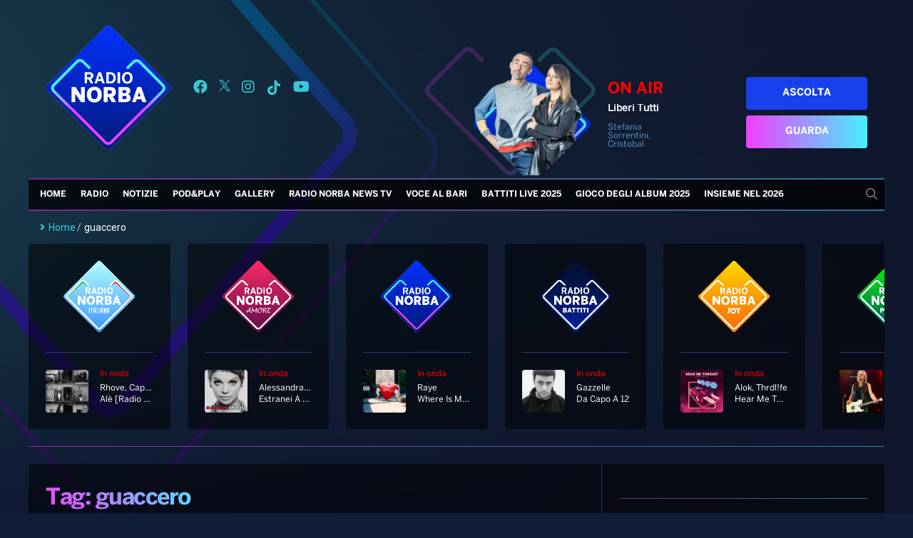

--- FILE ---
content_type: text/html; charset=UTF-8
request_url: https://radionorba.it/tag/guaccero/
body_size: 31477
content:
<!DOCTYPE html>
<html lang="it-IT">
<head>
    <meta charset="UTF-8"/>
    <!--meta http-equiv="refresh" content="180"/-->
    <meta name="viewport" content="width=device-width"/>
    <meta name="apple-itunes-app" content="app-id=366681247"/>
    <meta name="google-play-app" content="com.xdevel.radionorba"/>
    <meta name="facebook-domain-verification" content="e1nnq5zyfvb3humgjl2j1higtkt6ci"/>
    <meta name="google-site-verification" content="WTimVV28hEbodOiMtwDUcJ5XaKMffO0GfhkO6zgpKLs"/>
    <meta name='robots' content='index, follow, max-image-preview:large, max-snippet:-1, max-video-preview:-1' />
<!-- Library initialization -->
			<script type="text/javascript">
				var _iub = _iub || { };

				_iub.cons_instructions = _iub.cons_instructions || [ ];
				_iub.cons_instructions.push(
					[ "init", {
							api_key: "j7Qg59fSkFZVgM2PmCUvM4206E4UagD7",
							log_level: "error",
							logger: "console",
							sendFromLocalStorageAtLoad: true
						}, function ( ) {
							// console.log( "init callBack" );
						}
					]
				);
			</script>
			<script type="text/javascript" src="//cdn.iubenda.com/cons/iubenda_cons.js" async></script>
	<!-- This site is optimized with the Yoast SEO Premium plugin v18.5 (Yoast SEO v18.9) - https://yoast.com/wordpress/plugins/seo/ -->
	<title>guaccero Archivi - Radio Norba</title>
	<link rel="canonical" href="https://radionorba.it/tag/guaccero/" />
	<meta property="og:locale" content="it_IT" />
	<meta property="og:type" content="article" />
	<meta property="og:title" content="guaccero Archivi" />
	<meta property="og:url" content="https://radionorba.it/tag/guaccero/" />
	<meta property="og:site_name" content="Radio Norba" />
	<meta property="og:image" content="https://radionorba.it/wp-content/uploads/2021/04/logo-radio-norba-2021.png" />
	<meta property="og:image:width" content="1187" />
	<meta property="og:image:height" content="814" />
	<meta property="og:image:type" content="image/png" />
	<meta name="twitter:card" content="summary_large_image" />
	<meta name="twitter:site" content="@radionorba" />
	<script type="application/ld+json" class="yoast-schema-graph">{"@context":"https://schema.org","@graph":[{"@type":"WebSite","@id":"https://radionorba.it/#website","url":"https://radionorba.it/","name":"Radio Norba","description":"La Radio Del Sud","potentialAction":[{"@type":"SearchAction","target":{"@type":"EntryPoint","urlTemplate":"https://radionorba.it/?s={search_term_string}"},"query-input":"required name=search_term_string"}],"inLanguage":"it-IT"},{"@type":"CollectionPage","@id":"https://radionorba.it/tag/guaccero/#webpage","url":"https://radionorba.it/tag/guaccero/","name":"guaccero Archivi - Radio Norba","isPartOf":{"@id":"https://radionorba.it/#website"},"breadcrumb":{"@id":"https://radionorba.it/tag/guaccero/#breadcrumb"},"inLanguage":"it-IT","potentialAction":[{"@type":"ReadAction","target":["https://radionorba.it/tag/guaccero/"]}]},{"@type":"BreadcrumbList","@id":"https://radionorba.it/tag/guaccero/#breadcrumb","itemListElement":[{"@type":"ListItem","position":1,"name":"Home","item":"https://radionorba.it/"},{"@type":"ListItem","position":2,"name":"guaccero"}]}]}</script>
	<!-- / Yoast SEO Premium plugin. -->


<link rel='dns-prefetch' href='//admuzzum.mediasender.it' />
<link rel='dns-prefetch' href='//s.w.org' />
<link rel="alternate" type="application/rss+xml" title="Radio Norba &raquo; Feed" href="https://radionorba.it/feed/" />
<link rel="alternate" type="application/rss+xml" title="Radio Norba &raquo; Feed dei commenti" href="https://radionorba.it/comments/feed/" />
<link rel="alternate" type="application/rss+xml" title="Radio Norba &raquo; guaccero Feed del tag" href="https://radionorba.it/tag/guaccero/feed/" />
		<script type="text/javascript">
			window._wpemojiSettings = {"baseUrl":"https:\/\/s.w.org\/images\/core\/emoji\/13.1.0\/72x72\/","ext":".png","svgUrl":"https:\/\/s.w.org\/images\/core\/emoji\/13.1.0\/svg\/","svgExt":".svg","source":{"concatemoji":"https:\/\/radionorba.it\/wp-includes\/js\/wp-emoji-release.min.js?ver=9d8762ba109e18e0ba2579f7fff2d174"}};
			!function(e,a,t){var n,r,o,i=a.createElement("canvas"),p=i.getContext&&i.getContext("2d");function s(e,t){var a=String.fromCharCode;p.clearRect(0,0,i.width,i.height),p.fillText(a.apply(this,e),0,0);e=i.toDataURL();return p.clearRect(0,0,i.width,i.height),p.fillText(a.apply(this,t),0,0),e===i.toDataURL()}function c(e){var t=a.createElement("script");t.src=e,t.defer=t.type="text/javascript",a.getElementsByTagName("head")[0].appendChild(t)}for(o=Array("flag","emoji"),t.supports={everything:!0,everythingExceptFlag:!0},r=0;r<o.length;r++)t.supports[o[r]]=function(e){if(!p||!p.fillText)return!1;switch(p.textBaseline="top",p.font="600 32px Arial",e){case"flag":return s([127987,65039,8205,9895,65039],[127987,65039,8203,9895,65039])?!1:!s([55356,56826,55356,56819],[55356,56826,8203,55356,56819])&&!s([55356,57332,56128,56423,56128,56418,56128,56421,56128,56430,56128,56423,56128,56447],[55356,57332,8203,56128,56423,8203,56128,56418,8203,56128,56421,8203,56128,56430,8203,56128,56423,8203,56128,56447]);case"emoji":return!s([10084,65039,8205,55357,56613],[10084,65039,8203,55357,56613])}return!1}(o[r]),t.supports.everything=t.supports.everything&&t.supports[o[r]],"flag"!==o[r]&&(t.supports.everythingExceptFlag=t.supports.everythingExceptFlag&&t.supports[o[r]]);t.supports.everythingExceptFlag=t.supports.everythingExceptFlag&&!t.supports.flag,t.DOMReady=!1,t.readyCallback=function(){t.DOMReady=!0},t.supports.everything||(n=function(){t.readyCallback()},a.addEventListener?(a.addEventListener("DOMContentLoaded",n,!1),e.addEventListener("load",n,!1)):(e.attachEvent("onload",n),a.attachEvent("onreadystatechange",function(){"complete"===a.readyState&&t.readyCallback()})),(n=t.source||{}).concatemoji?c(n.concatemoji):n.wpemoji&&n.twemoji&&(c(n.twemoji),c(n.wpemoji)))}(window,document,window._wpemojiSettings);
		</script>
		<style type="text/css">
img.wp-smiley,
img.emoji {
	display: inline !important;
	border: none !important;
	box-shadow: none !important;
	height: 1em !important;
	width: 1em !important;
	margin: 0 .07em !important;
	vertical-align: -0.1em !important;
	background: none !important;
	padding: 0 !important;
}
</style>
	<link rel='stylesheet' id='wp_bannerize_pro_slugwp-bannerize-admin-barmincss-css'  href='https://radionorba.it/wp-content/plugins/wp-bannerize-pro/public/css/wp-bannerize-admin-bar.min.css?ver=1.6.9' type='text/css' media='all' />
<link rel='stylesheet' id='wp_bannerize_pro_slugwp-bannerizemincss-css'  href='https://radionorba.it/wp-content/plugins/wp-bannerize-pro/public/css/wp-bannerize.min.css?ver=1.6.9' type='text/css' media='all' />
<link rel='stylesheet' id='formidable-css'  href='https://radionorba.it/wp-content/plugins/formidable/css/formidableforms.css?ver=1211421' type='text/css' media='all' />
<link rel='stylesheet' id='wp-block-library-css'  href='https://radionorba.it/wp-includes/css/dist/block-library/style.min.css?ver=9d8762ba109e18e0ba2579f7fff2d174' type='text/css' media='all' />
<link rel='stylesheet' id='pgc-simply-gallery-plugin-lightbox-style-css'  href='https://radionorba.it/wp-content/plugins/simply-gallery-block/plugins/pgc_sgb_lightbox.min.style.css?ver=3.1.0' type='text/css' media='all' />
<link rel='stylesheet' id='flexy-breadcrumb-css'  href='https://radionorba.it/wp-content/plugins/flexy-breadcrumb/public/css/flexy-breadcrumb-public.css?ver=1.2.1' type='text/css' media='all' />
<link rel='stylesheet' id='flexy-breadcrumb-font-awesome-css'  href='https://radionorba.it/wp-content/plugins/flexy-breadcrumb/public/css/font-awesome.min.css?ver=4.7.0' type='text/css' media='all' />
<link rel='stylesheet' id='dashicons-css'  href='https://radionorba.it/wp-includes/css/dashicons.min.css?ver=9d8762ba109e18e0ba2579f7fff2d174' type='text/css' media='all' />
<link rel='stylesheet' id='post-views-counter-frontend-css'  href='https://radionorba.it/wp-content/plugins/post-views-counter/css/frontend.min.css?ver=1.3.12' type='text/css' media='all' />
<link rel='stylesheet' id='user-registration-general-css'  href='https://radionorba.it/wp-content/plugins/user-registration/assets/css/user-registration.css?ver=4.4.6' type='text/css' media='all' />
<link rel='stylesheet' id='radionorba-style-css'  href='https://radionorba.it/wp-content/themes/radionorba/style.css?ver=274291793' type='text/css' media='all' />
<link rel='stylesheet' id='fontawesome-style-css'  href='https://admuzzum.mediasender.it/icons/fontawesome-pro-5.11.2-web/css/all.min.css?ver=274291793' type='text/css' media='all' />
<link rel='stylesheet' id='nuk-bundle-css-css'  href='https://radionorba.it/wp-content/themes/radionorba/assets/js/vendors/bundle-header.css?ver=274291793' type='text/css' media='all' />
<link rel='stylesheet' id='elementor-icons-css'  href='https://radionorba.it/wp-content/plugins/elementor/assets/lib/eicons/css/elementor-icons.min.css?ver=5.18.0' type='text/css' media='all' />
<link rel='stylesheet' id='elementor-frontend-css'  href='https://radionorba.it/wp-content/plugins/elementor/assets/css/frontend-lite.min.css?ver=3.11.5' type='text/css' media='all' />
<link rel='stylesheet' id='swiper-css'  href='https://radionorba.it/wp-content/plugins/elementor/assets/lib/swiper/css/swiper.min.css?ver=5.3.6' type='text/css' media='all' />
<link rel='stylesheet' id='elementor-post-53157-css'  href='https://radionorba.it/wp-content/uploads/elementor/css/post-53157.css?ver=1764156227' type='text/css' media='all' />
<link rel='stylesheet' id='elementor-pro-css'  href='https://radionorba.it/wp-content/plugins/elementor-pro/assets/css/frontend-lite.min.css?ver=3.11.6' type='text/css' media='all' />
<link rel='stylesheet' id='elementor-global-css'  href='https://radionorba.it/wp-content/uploads/elementor/css/global.css?ver=1764156229' type='text/css' media='all' />
<link rel='stylesheet' id='elementor-post-149739-css'  href='https://radionorba.it/wp-content/uploads/elementor/css/post-149739.css?ver=1764156227' type='text/css' media='all' />
<link rel='stylesheet' id='heateor_sss_frontend_css-css'  href='https://radionorba.it/wp-content/plugins/sassy-social-share/public/css/sassy-social-share-public.css?ver=3.3.79' type='text/css' media='all' />
<style id='heateor_sss_frontend_css-inline-css' type='text/css'>
.heateor_sss_button_instagram span.heateor_sss_svg,a.heateor_sss_instagram span.heateor_sss_svg{background:radial-gradient(circle at 30% 107%,#fdf497 0,#fdf497 5%,#fd5949 45%,#d6249f 60%,#285aeb 90%)}.heateor_sss_horizontal_sharing .heateor_sss_svg,.heateor_sss_standard_follow_icons_container .heateor_sss_svg{color:#fff;border-width:0px;border-style:solid;border-color:transparent}.heateor_sss_horizontal_sharing .heateorSssTCBackground{color:#666}.heateor_sss_horizontal_sharing span.heateor_sss_svg:hover,.heateor_sss_standard_follow_icons_container span.heateor_sss_svg:hover{border-color:transparent;}.heateor_sss_vertical_sharing span.heateor_sss_svg,.heateor_sss_floating_follow_icons_container span.heateor_sss_svg{color:#fff;border-width:0px;border-style:solid;border-color:transparent;}.heateor_sss_vertical_sharing .heateorSssTCBackground{color:#666;}.heateor_sss_vertical_sharing span.heateor_sss_svg:hover,.heateor_sss_floating_follow_icons_container span.heateor_sss_svg:hover{border-color:transparent;}@media screen and (max-width:783px) {.heateor_sss_vertical_sharing{display:none!important}}
</style>
<link rel='stylesheet' id='ecs-styles-css'  href='https://radionorba.it/wp-content/plugins/ele-custom-skin/assets/css/ecs-style.css?ver=3.1.7' type='text/css' media='all' />
<link rel='stylesheet' id='elementor-post-74538-css'  href='https://radionorba.it/wp-content/uploads/elementor/css/post-74538.css?ver=1653900501' type='text/css' media='all' />
<link rel='stylesheet' id='google-fonts-1-css'  href='https://fonts.googleapis.com/css?family=Roboto%3A100%2C100italic%2C200%2C200italic%2C300%2C300italic%2C400%2C400italic%2C500%2C500italic%2C600%2C600italic%2C700%2C700italic%2C800%2C800italic%2C900%2C900italic%7CRoboto+Slab%3A100%2C100italic%2C200%2C200italic%2C300%2C300italic%2C400%2C400italic%2C500%2C500italic%2C600%2C600italic%2C700%2C700italic%2C800%2C800italic%2C900%2C900italic&#038;display=auto&#038;ver=9d8762ba109e18e0ba2579f7fff2d174' type='text/css' media='all' />
<link rel="preconnect" href="https://fonts.gstatic.com/" crossorigin><script type='text/javascript' src='https://radionorba.it/wp-includes/js/jquery/jquery.min.js?ver=3.6.0' id='jquery-core-js'></script>
<script type='text/javascript' src='https://radionorba.it/wp-includes/js/jquery/jquery-migrate.min.js?ver=3.3.2' id='jquery-migrate-js'></script>
<script type='text/javascript' src='https://radionorba.it/wp-content/themes/radionorba/assets/js/vendors/bundle-header.js?ver=274291793' id='nuk-bundle-header-js-js'></script>
<script type='text/javascript' id='ecs_ajax_load-js-extra'>
/* <![CDATA[ */
var ecs_ajax_params = {"ajaxurl":"https:\/\/radionorba.it\/wp-admin\/admin-ajax.php","posts":"{\"tag\":\"guaccero\",\"error\":\"\",\"m\":\"\",\"p\":0,\"post_parent\":\"\",\"subpost\":\"\",\"subpost_id\":\"\",\"attachment\":\"\",\"attachment_id\":0,\"name\":\"\",\"pagename\":\"\",\"page_id\":0,\"second\":\"\",\"minute\":\"\",\"hour\":\"\",\"day\":0,\"monthnum\":0,\"year\":0,\"w\":0,\"category_name\":\"\",\"cat\":\"\",\"tag_id\":1786,\"author\":\"\",\"author_name\":\"\",\"feed\":\"\",\"tb\":\"\",\"paged\":0,\"meta_key\":\"\",\"meta_value\":\"\",\"preview\":\"\",\"s\":\"\",\"sentence\":\"\",\"title\":\"\",\"fields\":\"\",\"menu_order\":\"\",\"embed\":\"\",\"category__in\":[],\"category__not_in\":[],\"category__and\":[],\"post__in\":[],\"post__not_in\":[],\"post_name__in\":[],\"tag__in\":[],\"tag__not_in\":[],\"tag__and\":[],\"tag_slug__in\":[\"guaccero\"],\"tag_slug__and\":[],\"post_parent__in\":[],\"post_parent__not_in\":[],\"author__in\":[],\"author__not_in\":[],\"orderby\":\"menu_order\",\"order\":\"ASC\",\"ignore_sticky_posts\":false,\"suppress_filters\":false,\"cache_results\":false,\"update_post_term_cache\":true,\"lazy_load_term_meta\":true,\"update_post_meta_cache\":true,\"post_type\":\"\",\"posts_per_page\":10,\"nopaging\":false,\"comments_per_page\":\"50\",\"no_found_rows\":false}"};
/* ]]> */
</script>
<script type='text/javascript' src='https://radionorba.it/wp-content/plugins/ele-custom-skin/assets/js/ecs_ajax_pagination.js?ver=3.1.7' id='ecs_ajax_load-js'></script>
<script type='text/javascript' src='https://radionorba.it/wp-content/plugins/ele-custom-skin/assets/js/ecs.js?ver=3.1.7' id='ecs-script-js'></script>
<link rel="https://api.w.org/" href="https://radionorba.it/wp-json/" /><link rel="alternate" type="application/json" href="https://radionorba.it/wp-json/wp/v2/tags/1786" /><link rel="EditURI" type="application/rsd+xml" title="RSD" href="https://radionorba.it/xmlrpc.php?rsd" />
<link rel="wlwmanifest" type="application/wlwmanifest+xml" href="https://radionorba.it/wp-includes/wlwmanifest.xml" /> 

<noscript><style>.simply-gallery-amp{ display: block !important; }</style></noscript><noscript><style>.sgb-preloader{ display: none !important; }</style></noscript><!-- start Simple Custom CSS and JS -->
<style type="text/css">
.js-lifecycle-link {
    display: none !important;
}
</style>
<!-- end Simple Custom CSS and JS -->
<!-- start Simple Custom CSS and JS -->
<style type="text/css">
#adv-gpt-box-container1, #adv-gpt-box-container2, #adv-gpt-box-container3 {
	text-align: center;
}

#adv-gpt-box-container2 {
	margin-top: 20px;
}</style>
<!-- end Simple Custom CSS and JS -->
<!-- start Simple Custom CSS and JS -->
<style type="text/css">
.hidden{
	display: none;
}

</style>
<!-- end Simple Custom CSS and JS -->
<!-- start Simple Custom CSS and JS -->
<style type="text/css">
.battiti-live{
	display: none;
}

</style>
<!-- end Simple Custom CSS and JS -->
<!-- start Simple Custom CSS and JS -->
<style type="text/css">
/* Add your CSS code here.

For example:
.example {
    color: red;
}

For brushing up on your CSS knowledge, check out http://www.w3schools.com/css/css_syntax.asp

End of comment */ 

#menu-top-menu .menu-item a{
	padding: 0 14px 0;
}

.menu-item-hide {
	display: none;
}</style>
<!-- end Simple Custom CSS and JS -->
<!-- start Simple Custom CSS and JS -->
<style type="text/css">
.text-gradient {
  background: linear-gradient(45deg, rgba(242, 63, 255, 1), rgba(67, 241, 255, 1));
  background-clip: border-box;
  -webkit-background-clip: text;
  -webkit-text-fill-color: transparent;
  -webkit-box-decoration-break: clone;
  width: fit-content;
}</style>
<!-- end Simple Custom CSS and JS -->
<!-- start Simple Custom CSS and JS -->
<style type="text/css">
.wp-block-table {
  margin-bottom: 24px;
  font-size: 14px;
}

.wp-block-table table {
  font-family: Arial, Helvetica, sans-serif;
  border-collapse: collapse;
  width: 100%;
}

.wp-block-table td, .wp-block-table th {
  border: 1px solid #2d3e77;
  padding: 8px;
  color: #a4c3ff;
}

.wp-block-table tr:nth-child(even){
  background-color: #212942;
}

.wp-block-table tr:hover {
  background-color: #374573;
}

.wp-block-table th {
  padding-top: 12px;
  padding-bottom: 12px;
  text-align: left;
  background-color: #2d3e77;
  color: #fff;
}
</style>
<!-- end Simple Custom CSS and JS -->

            <style type="text/css">              
                
                /* Background color */
                .fbc-page .fbc-wrap .fbc-items {
                    background-color: #edeff0;
                }
                /* Items font size */
                .fbc-page .fbc-wrap .fbc-items li {
                    font-size: 16px;
                }
                
                /* Items' link color */
                .fbc-page .fbc-wrap .fbc-items li a {
                    color: #3ecddd;                    
                }
                
                /* Seprator color */
                .fbc-page .fbc-wrap .fbc-items li .fbc-separator {
                    color: #cccccc;
                }
                
                /* Active item & end-text color */
                .fbc-page .fbc-wrap .fbc-items li.active span,
                .fbc-page .fbc-wrap .fbc-items li .fbc-end-text {
                    color: #27272a;
                    font-size: 16px;
                }
            </style>

            <script type="text/javascript">
(function(url){
	if(/(?:Chrome\/26\.0\.1410\.63 Safari\/537\.31|WordfenceTestMonBot)/.test(navigator.userAgent)){ return; }
	var addEvent = function(evt, handler) {
		if (window.addEventListener) {
			document.addEventListener(evt, handler, false);
		} else if (window.attachEvent) {
			document.attachEvent('on' + evt, handler);
		}
	};
	var removeEvent = function(evt, handler) {
		if (window.removeEventListener) {
			document.removeEventListener(evt, handler, false);
		} else if (window.detachEvent) {
			document.detachEvent('on' + evt, handler);
		}
	};
	var evts = 'contextmenu dblclick drag dragend dragenter dragleave dragover dragstart drop keydown keypress keyup mousedown mousemove mouseout mouseover mouseup mousewheel scroll'.split(' ');
	var logHuman = function() {
		if (window.wfLogHumanRan) { return; }
		window.wfLogHumanRan = true;
		var wfscr = document.createElement('script');
		wfscr.type = 'text/javascript';
		wfscr.async = true;
		wfscr.src = url + '&r=' + Math.random();
		(document.getElementsByTagName('head')[0]||document.getElementsByTagName('body')[0]).appendChild(wfscr);
		for (var i = 0; i < evts.length; i++) {
			removeEvent(evts[i], logHuman);
		}
	};
	for (var i = 0; i < evts.length; i++) {
		addEvent(evts[i], logHuman);
	}
})('//radionorba.it/?wordfence_lh=1&hid=03E835C7CF79AE702EBF1DA2ED1700FE');
</script><script>document.documentElement.className += " js";</script>
<meta name="generator" content="Elementor 3.11.5; features: e_dom_optimization, e_optimized_assets_loading, e_optimized_css_loading, a11y_improvements, additional_custom_breakpoints; settings: css_print_method-external, google_font-enabled, font_display-auto">
<script>
  window.ajaxurl =
    "https://radionorba.it/wp-admin/admin-ajax.php"
  window.WPBannerize = {
    "General": {
        "impressions_enabled": true,
        "clicks_enabled": true
    },
    "Layout": {
        "top": 0,
        "right": 0,
        "bottom": 0,
        "left": 0
    }
} ;
</script>
<link rel="icon" href="https://radionorba.it/wp-content/uploads/2021/05/cropped-Logo-radionorba-32x32.png" sizes="32x32" />
<link rel="icon" href="https://radionorba.it/wp-content/uploads/2021/05/cropped-Logo-radionorba-192x192.png" sizes="192x192" />
<link rel="apple-touch-icon" href="https://radionorba.it/wp-content/uploads/2021/05/cropped-Logo-radionorba-180x180.png" />
<meta name="msapplication-TileImage" content="https://radionorba.it/wp-content/uploads/2021/05/cropped-Logo-radionorba-270x270.png" />
    <link rel="stylesheet" href="https://vjs.zencdn.net/7.18.1/video-js.css"/>
    <link rel="stylesheet" href="https://cdn.jsdelivr.net/npm/videojs-contrib-ads@6.9.0/dist/videojs.ads.css"/>
    <link rel="stylesheet" href="https://cdn.jsdelivr.net/npm/videojs-ima@1.11.0/dist/videojs.ima.css"/>

    <script src="https://vjs.zencdn.net/7.18.1/video.min.js"></script>
    <script src="https://imasdk.googleapis.com/js/sdkloader/ima3.js"></script>
    <script src="https://cdn.jsdelivr.net/npm/videojs-contrib-ads@6.9.0/dist/videojs.ads.min.js"></script>
    <script src="https://cdn.jsdelivr.net/npm/videojs-ima@1.11.0/dist/videojs.ima.min.js"></script>
    <script src="https://cdn.jsdelivr.net/npm/mobile-detect@1.4.5/mobile-detect.min.js"></script>

    
    <style>

	#mobile-social-container a {
	    display: flex;
	    align-items: center;
	    margin: 8px;
	}

    #menu #menu-top-menu .menu-item > .sub-menu {
        list-style-type: none;
        padding-inline-start: 0;
        box-shadow: 0px 10px 20px 0 rgb(107 196 255 / 39%);
        border: 1px solid white;
        background: rgba(0, 0, 0, 0.9);
    }

    #menu #mobile-menu-top-menu .menu-item > .sub-menu {
        list-style: none;
    }

    </style>
</head>

<body class="archive tag tag-guaccero tag-1786 wp-embed-responsive user-registration-page ur-settings-sidebar-show elementor-default elementor-kit-53157">
<div id="wrapper" class="hfeed">
    <header id="header">
        <div class="header-inner">
            <div id="branding">
                <a href="/">
                    <img src="https://radionorba.it/wp-content/themes/radionorba/assets/images/logo-radio-norba.png">
                </a>
            </div>
            <div id="social-container">
                <a title="Seguici su Facebook" target="_blank" href="https://www.facebook.com/radionorba"><i
                            class="fab fa-facebook"></i></a>
                <a title="Seguici su X" target="_blank" href="https://x.com/radionorba">
                    <svg xmlns="http://www.w3.org/2000/svg" width="16" height="16" viewBox="0 0 1200 1227" fill="currentColor">
                        <path d="M714.163 519.284L1160.89 0H1055.03L667.137 450.887L357.328 0H0L468.492 681.821L0 1226.37H105.866L515.491 750.218L842.672 1226.37H1200L714.137 519.284H714.163ZM569.165 687.828L521.697 619.934L144.011 79.6944H306.615L611.412 515.685L658.88 583.579L1055.08 1150.3H892.476L569.165 687.854V687.828Z"
                              fill="currentColor"/>
                    </svg>
                </a>
                <a title="Seguici su Instagram" target="_blank" href="https://instagram.com/radionorba/"><i class="fab fa-instagram"></i></a>
                <a title="Seguici su Tik Tok" target="_blank" href="https://www.tiktok.com/@radio.norba.official">
                    <svg fill="currentColor" width="22" height="22" viewBox="0 0 32 32" version="1.1" xmlns="http://www.w3.org/2000/svg">
                        <path d="M16.656 1.029c1.637-0.025 3.262-0.012 4.886-0.025 0.054 2.031 0.878 3.859 2.189 5.213l-0.002-0.002c1.411 1.271 3.247 2.095 5.271 2.235l0.028 0.002v5.036c-1.912-0.048-3.71-0.489-5.331-1.247l0.082 0.034c-0.784-0.377-1.447-0.764-2.077-1.196l0.052 0.034c-0.012 3.649 0.012 7.298-0.025 10.934-0.103 1.853-0.719 3.543-1.707 4.954l0.020-0.031c-1.652 2.366-4.328 3.919-7.371 4.011l-0.014 0c-0.123 0.006-0.268 0.009-0.414 0.009-1.73 0-3.347-0.482-4.725-1.319l0.040 0.023c-2.508-1.509-4.238-4.091-4.558-7.094l-0.004-0.041c-0.025-0.625-0.037-1.25-0.012-1.862 0.49-4.779 4.494-8.476 9.361-8.476 0.547 0 1.083 0.047 1.604 0.136l-0.056-0.008c0.025 1.849-0.050 3.699-0.050 5.548-0.423-0.153-0.911-0.242-1.42-0.242-1.868 0-3.457 1.194-4.045 2.861l-0.009 0.030c-0.133 0.427-0.21 0.918-0.21 1.426 0 0.206 0.013 0.41 0.037 0.61l-0.002-0.024c0.332 2.046 2.086 3.59 4.201 3.59 0.061 0 0.121-0.001 0.181-0.004l-0.009 0c1.463-0.044 2.733-0.831 3.451-1.994l0.010-0.018c0.267-0.372 0.45-0.822 0.511-1.311l0.001-0.014c0.125-2.237 0.075-4.461 0.087-6.698 0.012-5.036-0.012-10.060 0.025-15.083z"></path>
                    </svg>
                </a>
                <a title="Seguici su YouTube" target="_blank" href="https://www.youtube.com/user/radionorbatv"><i
                            class="fab fa-youtube"></i></a>
            </div>
            <div id="program-onair-box-container">
    <div class="container">
        <div class="row">
            <div class="program-image">
                <a href="https://play.radionorba.it/#channel=radio-norba-tv" target="_blank">
                    <img id="onAirImage" style="visibility: hidden"
                         class="program-image-element img-fit-cover-fluid" src="">
                </a>
                <img class="program-image-background"
                     src="https://radionorba.it/wp-content/themes/radionorba/assets/images/cuore.svg">
            </div>
            <div class="program-title">
                <h3 class="program-onair-label">ON AIR <div class="red-blinking">&nbsp;</div> </h3>
                <a href="https://play.radionorba.it/#channel=radio-norba-tv" target="_blank">
                    <span id="onAirProgramTitle" class="title"></span>
                </a>
                <p id="onAirProgramDesc"></p>
            </div>
            <div class="program-buttons">
                <a href="https://play.radionorba.it/#channel=radio-norba" target="_blank" class="program-listen-now">Ascolta</a>
                <a href="https://play.radionorba.it/#channel=radio-norba-tv" target="_blank" class="program-look-now">Guarda</a>
            </div>
        </div>
    </div>
</div>
<script>
    (async function () {
        const requestUrl = 'https://radionorba.it/wp-content/themes/radionorba/extra/api/now-onair-rest.php';
        const onAirImage = document.getElementById('onAirImage');
        const onAirProgramTitle = document.getElementById('onAirProgramTitle');
        const onAirProgramDesc = document.getElementById('onAirProgramDesc');

        async function getOnAir() {
            try {
                let response = await fetch(requestUrl);
                response = await response.json();
                if (response.success) {
                    let result = response.result;
                    onAirImage.src = result.image_url;
                    onAirProgramTitle.innerHTML = result.name;
                    onAirProgramDesc.innerHTML = result.short_desc;

                    onAirImage.style.visibility = 'visible';
                    onAirProgramTitle.style.visibility = 'visible';
                    onAirProgramDesc.style.visibility = 'visible';
                } else {
                    onAirImage.style.visibility = 'hidden';
                    onAirProgramTitle.style.visibility = 'hidden';
                    onAirProgramDesc.style.visibility = 'hidden';
                }
            } catch (e) {
                console.error(e)
                onAirImage.style.visibility = 'hidden';
                onAirProgramTitle.style.visibility = 'hidden';
                onAirProgramDesc.style.visibility = 'hidden';
            } finally {
                setTimeout(async () => await getOnAir(), 1000 * 60 * 5)
            }
        }

        await getOnAir();
    })()
</script>

        </div>
        <nav id="menu">
            <div id="search" class="animate__animated animate__fadeIn animate__faster"><form role="search" method="get" class="search-form" action="https://radionorba.it/">
				<label>
					<span class="screen-reader-text">Ricerca per:</span>
					<input type="search" class="search-field" placeholder="Cerca &hellip;" value="" name="s" />
				</label>
				<input type="submit" class="search-submit" value="Cerca" />
			</form></div>
            <div class="menu-top-menu-container"><img class="sticky-logo" src="https://radionorba.it/wp-content/themes/radionorba/assets/images/logo-radio-norba.png"><ul id="menu-top-menu" class="menu"><li id="menu-item-31224" class="menu-item menu-item-type-post_type menu-item-object-page menu-item-home menu-item-31224"><a href="https://radionorba.it/">Home</a></li>
<li id="menu-item-31225" class="menu-item menu-item-type-custom menu-item-object-custom menu-item-has-children menu-item-31225"><a href="#">Radio</a>
<ul class="sub-menu">
	<li id="menu-item-295" class="menu-item menu-item-type-post_type menu-item-object-page menu-item-295"><a href="https://radionorba.it/palinsesto/">Palinsesto</a></li>
	<li id="menu-item-31351" class="menu-item menu-item-type-custom menu-item-object-custom menu-item-has-children menu-item-31351"><a>Classifiche</a>
	<ul class="sub-menu">
		<li id="menu-item-31352" class="menu-item menu-item-type-post_type_archive menu-item-object-cpt_cls_hit_dance menu-item-31352"><a href="https://radionorba.it/classifica-hit-dance/">Hit Dance</a></li>
	</ul>
</li>
	<li id="menu-item-121528" class="menu-item menu-item-type-post_type menu-item-object-page menu-item-121528"><a href="https://radionorba.it/giochiconcorsi/">Giochi&#038;Concorsi</a></li>
	<li id="menu-item-151588" class="menu-item menu-item-type-post_type menu-item-object-page menu-item-151588"><a href="https://radionorba.it/palatour/">PALATOUR</a></li>
</ul>
</li>
<li id="menu-item-31418" class="menu-item menu-item-type-custom menu-item-object-custom menu-item-has-children menu-item-31418"><a href="#">Notizie</a>
<ul class="sub-menu">
	<li id="menu-item-31232" class="menu-item menu-item-type-taxonomy menu-item-object-category menu-item-31232"><a href="https://radionorba.it/category/news/top-news/">Top News</a></li>
	<li id="menu-item-31229" class="menu-item menu-item-type-taxonomy menu-item-object-category menu-item-31229"><a href="https://radionorba.it/category/news/locali/">Locali</a></li>
	<li id="menu-item-31230" class="menu-item menu-item-type-taxonomy menu-item-object-category menu-item-31230"><a href="https://radionorba.it/category/news/musica-e-spettacolo/">Musica e Spettacolo</a></li>
	<li id="menu-item-31231" class="menu-item menu-item-type-taxonomy menu-item-object-category menu-item-31231"><a href="https://radionorba.it/category/news/sport/">Sport</a></li>
	<li id="menu-item-81570" class="menu-item menu-item-type-taxonomy menu-item-object-category menu-item-81570"><a href="https://radionorba.it/category/news/radio-norba-consiglia/">Radio Norba Consiglia</a></li>
	<li id="menu-item-31228" class="menu-item menu-item-type-taxonomy menu-item-object-category menu-item-31228"><a href="https://radionorba.it/category/news/leggerissime/">Leggerissime</a></li>
</ul>
</li>
<li id="menu-item-31233" class="menu-item menu-item-type-custom menu-item-object-custom menu-item-has-children menu-item-31233"><a href="#">Pod&#038;Play</a>
<ul class="sub-menu">
	<li id="menu-item-31234" class="menu-item menu-item-type-custom menu-item-object-custom menu-item-has-children menu-item-31234"><a>Playlist</a>
	<ul class="sub-menu">
		<li id="menu-item-31348" class="menu-item menu-item-type-post_type_archive menu-item-object-cpt_pls menu-item-31348"><a href="https://radionorba.it/playlist-generale/">Generale</a></li>
		<li id="menu-item-31349" class="menu-item menu-item-type-post_type_archive menu-item-object-cpt_pls_new menu-item-31349"><a href="https://radionorba.it/playlist-novita/">Novità</a></li>
	</ul>
</li>
	<li id="menu-item-33496" class="menu-item menu-item-type-post_type menu-item-object-page menu-item-33496"><a href="https://radionorba.it/notiziario/">Notiziario</a></li>
	<li id="menu-item-31407" class="menu-item menu-item-type-taxonomy menu-item-object-category menu-item-31407"><a href="https://radionorba.it/category/interviste/">Interviste</a></li>
	<li id="menu-item-31236" class="menu-item menu-item-type-custom menu-item-object-custom menu-item-31236"><a href="/oroscopo">Oroscopo</a></li>
	<li id="menu-item-155034" class="menu-item menu-item-type-taxonomy menu-item-object-category menu-item-155034"><a href="https://radionorba.it/category/foto-video/video/speciale-astrabilia-2026/">Speciale Astrabilia 2026</a></li>
</ul>
</li>
<li id="menu-item-53592" class="menu-item-hide menu-item menu-item-type-custom menu-item-object-custom menu-item-has-children menu-item-53592"><a href="#">My Live</a>
<ul class="sub-menu">
	<li id="menu-item-53594" class="menu-item menu-item-type-taxonomy menu-item-object-category menu-item-53594"><a href="https://radionorba.it/category/my-live/">News</a></li>
	<li id="menu-item-55065" class="menu-item menu-item-type-taxonomy menu-item-object-category menu-item-55065"><a href="https://radionorba.it/category/foto-video/video/video-my-live/">Video</a></li>
	<li id="menu-item-53593" class="menu-item menu-item-type-post_type_archive menu-item-object-cpt_artisti_my_live menu-item-53593"><a href="https://radionorba.it/artisti-my-live/">Artisti</a></li>
	<li id="menu-item-53829" class="menu-item menu-item-type-post_type menu-item-object-page menu-item-53829"><a href="https://radionorba.it/i-partner-di-my-live/">Partner</a></li>
	<li id="menu-item-53595" class="menu-item menu-item-type-post_type menu-item-object-page menu-item-53595"><a href="https://radionorba.it/gioca-e-vinci-my-live-regolamento/">Regolamento</a></li>
</ul>
</li>
<li id="menu-item-31238" class="menu-item menu-item-type-taxonomy menu-item-object-category menu-item-31238"><a href="https://radionorba.it/category/foto-video/foto/">Gallery</a></li>
<li id="menu-item-31239" class="hidden menu-item menu-item-type-taxonomy menu-item-object-category menu-item-31239"><a href="https://radionorba.it/category/foto-video/video/">Video</a></li>
<li id="menu-item-32222" class="menu-item menu-item-type-taxonomy menu-item-object-category menu-item-32222"><a href="https://radionorba.it/category/news/radio-norba-news-tv/">Radio Norba News TV</a></li>
<li id="menu-item-106159" class="menu-item-hide menu-item menu-item-type-custom menu-item-object-custom menu-item-has-children menu-item-106159"><a href="#">Battiti Live</a>
<ul class="sub-menu">
	<li id="menu-item-106160" class="menu-item menu-item-type-taxonomy menu-item-object-category menu-item-106160"><a href="https://radionorba.it/category/battiti-live/battiti-live-2023/">News</a></li>
	<li id="menu-item-106161" class="menu-item menu-item-type-taxonomy menu-item-object-category menu-item-106161"><a href="https://radionorba.it/category/artisti-battiti-live-2023/">Artisti</a></li>
	<li id="menu-item-107419" class="menu-item menu-item-type-post_type menu-item-object-page menu-item-107419"><a href="https://radionorba.it/battiti-live-2024/">Partners</a></li>
</ul>
</li>
<li id="menu-item-119046" class="hidden menu-item menu-item-type-post_type menu-item-object-page menu-item-119046"><a href="https://radionorba.it/capodanno-in-musica-2024/">Capodanno In Musica</a></li>
<li id="menu-item-126492" class="hidden menu-item menu-item-type-post_type menu-item-object-page menu-item-126492"><a href="https://radionorba.it/amici-premio-delle-radio/">Amici Premio Delle Radio</a></li>
<li id="menu-item-128497" class="menu-item-hide menu-item menu-item-type-taxonomy menu-item-object-category menu-item-128497"><a href="https://radionorba.it/category/artisti-battiti-live-2024/">Artisti Battiti Live 2024</a></li>
<li id="menu-item-128514" class="hidden menu-item menu-item-type-post_type menu-item-object-page menu-item-128514"><a href="https://radionorba.it/artisti-battiti-live-2024/">Artisti Battiti Live 2024</a></li>
<li id="menu-item-142156" class="hidden menu-item menu-item-type-post_type menu-item-object-page menu-item-142156"><a href="https://radionorba.it/radio-norba-chiama-il-sud/">Radio Norba chiama il Sud!</a></li>
<li id="menu-item-150060" class="menu-item menu-item-type-post_type menu-item-object-page menu-item-150060"><a href="https://radionorba.it/voce-al-bari-2/">Voce al Bari</a></li>
<li id="menu-item-146554" class="menu-item menu-item-type-post_type menu-item-object-page menu-item-has-children menu-item-146554"><a href="https://radionorba.it/battiti-live-2025/">Battiti Live 2025</a>
<ul class="sub-menu">
	<li id="menu-item-151211" class="menu-item menu-item-type-taxonomy menu-item-object-category menu-item-151211"><a href="https://radionorba.it/category/foto-video/foto/battiti-live-2025/">Gallery</a></li>
</ul>
</li>
<li id="menu-item-154895" class="menu-item menu-item-type-custom menu-item-object-custom menu-item-154895"><a href="https://radionorba.it/gioco-album-piu-belli-dellanno-2025/">Gioco degli album 2025</a></li>
<li id="menu-item-154776" class="menu-item menu-item-type-post_type menu-item-object-page menu-item-154776"><a href="https://radionorba.it/insieme-nel-2026/">Insieme nel 2026</a></li>
</ul> <div class="open-search-button"><i class="far fa-search"></i></div></div>
            <button id="mobile-toggle-menu" class="fad fa-bars"></button>
            <div class="mobile-menu-top-menu-container">
                    <div class="mobile-search open-search-button" style="margin-bottom: 24px">
                        <i class="far fa-search"></i> Cerca
                    </div> 
                    <div id="mobile-social-container" style="display: flex; align-items: center; justify-content: center; gap: 8px; font-size: 32px">
                        <a title="Seguici su Facenook" target="_blank" href="https://www.facebook.com/radionorba"><i class="fab fa-facebook"></i></a>
                        <a title="Seguici su X" target="_blank" href="https://x.com/radionorba">
                           <svg width="24" height="24" viewBox="0 0 1200 1227" fill="currentColor" xmlns="http://www.w3.org/2000/svg">
                                <path d="M714.163 519.284L1160.89 0H1055.03L667.137 450.887L357.328 0H0L468.492 681.821L0 1226.37H105.866L515.491 750.218L842.672 1226.37H1200L714.137 519.284H714.163ZM569.165 687.828L521.697 619.934L144.011 79.6944H306.615L611.412 515.685L658.88 583.579L1055.08 1150.3H892.476L569.165 687.854V687.828Z" fill="currentColor"/>
                            </svg>
                        </a>
                        <a title="Seguici su Instagram" target="_blank" href="https://instagram.com/radionorba/"><i class="fab fa-instagram"></i></a>
                        <a title="Seguici su Tik Tok" target="_blank" href="https://www.tiktok.com/@radio.norba.official"">
                            <svg fill="currentColor" width="32" height="32" viewBox="0 0 32 32" version="1.1" xmlns="http://www.w3.org/2000/svg">
                                <path d="M16.656 1.029c1.637-0.025 3.262-0.012 4.886-0.025 0.054 2.031 0.878 3.859 2.189 5.213l-0.002-0.002c1.411 1.271 3.247 2.095 5.271 2.235l0.028 0.002v5.036c-1.912-0.048-3.71-0.489-5.331-1.247l0.082 0.034c-0.784-0.377-1.447-0.764-2.077-1.196l0.052 0.034c-0.012 3.649 0.012 7.298-0.025 10.934-0.103 1.853-0.719 3.543-1.707 4.954l0.020-0.031c-1.652 2.366-4.328 3.919-7.371 4.011l-0.014 0c-0.123 0.006-0.268 0.009-0.414 0.009-1.73 0-3.347-0.482-4.725-1.319l0.040 0.023c-2.508-1.509-4.238-4.091-4.558-7.094l-0.004-0.041c-0.025-0.625-0.037-1.25-0.012-1.862 0.49-4.779 4.494-8.476 9.361-8.476 0.547 0 1.083 0.047 1.604 0.136l-0.056-0.008c0.025 1.849-0.050 3.699-0.050 5.548-0.423-0.153-0.911-0.242-1.42-0.242-1.868 0-3.457 1.194-4.045 2.861l-0.009 0.030c-0.133 0.427-0.21 0.918-0.21 1.426 0 0.206 0.013 0.41 0.037 0.61l-0.002-0.024c0.332 2.046 2.086 3.59 4.201 3.59 0.061 0 0.121-0.001 0.181-0.004l-0.009 0c1.463-0.044 2.733-0.831 3.451-1.994l0.010-0.018c0.267-0.372 0.45-0.822 0.511-1.311l0.001-0.014c0.125-2.237 0.075-4.461 0.087-6.698 0.012-5.036-0.012-10.060 0.025-15.083z"></path>
                            </svg>
                        </a>
                        <a title="Seguici su YouTube" target="_blank" href="https://www.youtube.com/user/radionorbatv"><i class="fab fa-youtube"></i></a>
                    </div>
                    <ul id="mobile-menu-top-menu" class="menu"><li class="menu-item menu-item-type-post_type menu-item-object-page menu-item-home menu-item-31224"><a href="https://radionorba.it/">Home</a></li>
<li class="menu-item menu-item-type-custom menu-item-object-custom menu-item-has-children menu-item-31225"><a href="#">Radio</a>
<ul class="sub-menu">
	<li class="menu-item menu-item-type-post_type menu-item-object-page menu-item-295"><a href="https://radionorba.it/palinsesto/">Palinsesto</a></li>
	<li class="menu-item menu-item-type-custom menu-item-object-custom menu-item-has-children menu-item-31351"><a>Classifiche</a>
	<ul class="sub-menu">
		<li class="menu-item menu-item-type-post_type_archive menu-item-object-cpt_cls_hit_dance menu-item-31352"><a href="https://radionorba.it/classifica-hit-dance/">Hit Dance</a></li>
	</ul>
</li>
	<li class="menu-item menu-item-type-post_type menu-item-object-page menu-item-121528"><a href="https://radionorba.it/giochiconcorsi/">Giochi&#038;Concorsi</a></li>
	<li class="menu-item menu-item-type-post_type menu-item-object-page menu-item-151588"><a href="https://radionorba.it/palatour/">PALATOUR</a></li>
</ul>
</li>
<li class="menu-item menu-item-type-custom menu-item-object-custom menu-item-has-children menu-item-31418"><a href="#">Notizie</a>
<ul class="sub-menu">
	<li class="menu-item menu-item-type-taxonomy menu-item-object-category menu-item-31232"><a href="https://radionorba.it/category/news/top-news/">Top News</a></li>
	<li class="menu-item menu-item-type-taxonomy menu-item-object-category menu-item-31229"><a href="https://radionorba.it/category/news/locali/">Locali</a></li>
	<li class="menu-item menu-item-type-taxonomy menu-item-object-category menu-item-31230"><a href="https://radionorba.it/category/news/musica-e-spettacolo/">Musica e Spettacolo</a></li>
	<li class="menu-item menu-item-type-taxonomy menu-item-object-category menu-item-31231"><a href="https://radionorba.it/category/news/sport/">Sport</a></li>
	<li class="menu-item menu-item-type-taxonomy menu-item-object-category menu-item-81570"><a href="https://radionorba.it/category/news/radio-norba-consiglia/">Radio Norba Consiglia</a></li>
	<li class="menu-item menu-item-type-taxonomy menu-item-object-category menu-item-31228"><a href="https://radionorba.it/category/news/leggerissime/">Leggerissime</a></li>
</ul>
</li>
<li class="menu-item menu-item-type-custom menu-item-object-custom menu-item-has-children menu-item-31233"><a href="#">Pod&#038;Play</a>
<ul class="sub-menu">
	<li class="menu-item menu-item-type-custom menu-item-object-custom menu-item-has-children menu-item-31234"><a>Playlist</a>
	<ul class="sub-menu">
		<li class="menu-item menu-item-type-post_type_archive menu-item-object-cpt_pls menu-item-31348"><a href="https://radionorba.it/playlist-generale/">Generale</a></li>
		<li class="menu-item menu-item-type-post_type_archive menu-item-object-cpt_pls_new menu-item-31349"><a href="https://radionorba.it/playlist-novita/">Novità</a></li>
	</ul>
</li>
	<li class="menu-item menu-item-type-post_type menu-item-object-page menu-item-33496"><a href="https://radionorba.it/notiziario/">Notiziario</a></li>
	<li class="menu-item menu-item-type-taxonomy menu-item-object-category menu-item-31407"><a href="https://radionorba.it/category/interviste/">Interviste</a></li>
	<li class="menu-item menu-item-type-custom menu-item-object-custom menu-item-31236"><a href="/oroscopo">Oroscopo</a></li>
	<li class="menu-item menu-item-type-taxonomy menu-item-object-category menu-item-155034"><a href="https://radionorba.it/category/foto-video/video/speciale-astrabilia-2026/">Speciale Astrabilia 2026</a></li>
</ul>
</li>
<li class="menu-item-hide menu-item menu-item-type-custom menu-item-object-custom menu-item-has-children menu-item-53592"><a href="#">My Live</a>
<ul class="sub-menu">
	<li class="menu-item menu-item-type-taxonomy menu-item-object-category menu-item-53594"><a href="https://radionorba.it/category/my-live/">News</a></li>
	<li class="menu-item menu-item-type-taxonomy menu-item-object-category menu-item-55065"><a href="https://radionorba.it/category/foto-video/video/video-my-live/">Video</a></li>
	<li class="menu-item menu-item-type-post_type_archive menu-item-object-cpt_artisti_my_live menu-item-53593"><a href="https://radionorba.it/artisti-my-live/">Artisti</a></li>
	<li class="menu-item menu-item-type-post_type menu-item-object-page menu-item-53829"><a href="https://radionorba.it/i-partner-di-my-live/">Partner</a></li>
	<li class="menu-item menu-item-type-post_type menu-item-object-page menu-item-53595"><a href="https://radionorba.it/gioca-e-vinci-my-live-regolamento/">Regolamento</a></li>
</ul>
</li>
<li class="menu-item menu-item-type-taxonomy menu-item-object-category menu-item-31238"><a href="https://radionorba.it/category/foto-video/foto/">Gallery</a></li>
<li class="hidden menu-item menu-item-type-taxonomy menu-item-object-category menu-item-31239"><a href="https://radionorba.it/category/foto-video/video/">Video</a></li>
<li class="menu-item menu-item-type-taxonomy menu-item-object-category menu-item-32222"><a href="https://radionorba.it/category/news/radio-norba-news-tv/">Radio Norba News TV</a></li>
<li class="menu-item-hide menu-item menu-item-type-custom menu-item-object-custom menu-item-has-children menu-item-106159"><a href="#">Battiti Live</a>
<ul class="sub-menu">
	<li class="menu-item menu-item-type-taxonomy menu-item-object-category menu-item-106160"><a href="https://radionorba.it/category/battiti-live/battiti-live-2023/">News</a></li>
	<li class="menu-item menu-item-type-taxonomy menu-item-object-category menu-item-106161"><a href="https://radionorba.it/category/artisti-battiti-live-2023/">Artisti</a></li>
	<li class="menu-item menu-item-type-post_type menu-item-object-page menu-item-107419"><a href="https://radionorba.it/battiti-live-2024/">Partners</a></li>
</ul>
</li>
<li class="hidden menu-item menu-item-type-post_type menu-item-object-page menu-item-119046"><a href="https://radionorba.it/capodanno-in-musica-2024/">Capodanno In Musica</a></li>
<li class="hidden menu-item menu-item-type-post_type menu-item-object-page menu-item-126492"><a href="https://radionorba.it/amici-premio-delle-radio/">Amici Premio Delle Radio</a></li>
<li class="menu-item-hide menu-item menu-item-type-taxonomy menu-item-object-category menu-item-128497"><a href="https://radionorba.it/category/artisti-battiti-live-2024/">Artisti Battiti Live 2024</a></li>
<li class="hidden menu-item menu-item-type-post_type menu-item-object-page menu-item-128514"><a href="https://radionorba.it/artisti-battiti-live-2024/">Artisti Battiti Live 2024</a></li>
<li class="hidden menu-item menu-item-type-post_type menu-item-object-page menu-item-142156"><a href="https://radionorba.it/radio-norba-chiama-il-sud/">Radio Norba chiama il Sud!</a></li>
<li class="menu-item menu-item-type-post_type menu-item-object-page menu-item-150060"><a href="https://radionorba.it/voce-al-bari-2/">Voce al Bari</a></li>
<li class="menu-item menu-item-type-post_type menu-item-object-page menu-item-has-children menu-item-146554"><a href="https://radionorba.it/battiti-live-2025/">Battiti Live 2025</a>
<ul class="sub-menu">
	<li class="menu-item menu-item-type-taxonomy menu-item-object-category menu-item-151211"><a href="https://radionorba.it/category/foto-video/foto/battiti-live-2025/">Gallery</a></li>
</ul>
</li>
<li class="menu-item menu-item-type-custom menu-item-object-custom menu-item-154895"><a href="https://radionorba.it/gioco-album-piu-belli-dellanno-2025/">Gioco degli album 2025</a></li>
<li class="menu-item menu-item-type-post_type menu-item-object-page menu-item-154776"><a href="https://radionorba.it/insieme-nel-2026/">Insieme nel 2026</a></li>
</ul>
                </div>        </nav>
        			<!-- Flexy Breadcrumb -->
			<div class="fbc fbc-page">

				<!-- Breadcrumb wrapper -->
				<div class="fbc-wrap">

					<!-- Ordered list-->
					<ol class="fbc-items" itemscope itemtype="https://schema.org/BreadcrumbList">
						            <li itemprop="itemListElement" itemscope itemtype="https://schema.org/ListItem">
                <span itemprop="name">
                    <!-- Home Link -->
                    <a itemprop="item" href="https://radionorba.it">
                    
                                                    <i class="fa fa-angle-right" aria-hidden="true"></i>Home                    </a>
                </span>
                <meta itemprop="position" content="1" /><!-- Meta Position-->
             </li><li><span class="fbc-separator">/</span></li><li class="active item-current item-tag-1786"><span itemprop="name" title="guaccero">guaccero</span><meta itemprop="position" content="2" /></li>					</ol>
					<div class="clearfix"></div>
				</div>
			</div>
			    </header>
    <div class="mobile-buttons-listen-container">
    <a href="https://play.radionorba.it/#channel=radio-norba" target="_blank" class="mobile-button-listen program-listen-now">Ascolta</a>
    <a href="https://play.radionorba.it/#channel=radio-norba-tv" target="_blank" class="mobile-button-listen program-look-now">Guarda</a>
</div>    <div id="top-channels" class="swiper-container">
    <div class="swiper-wrapper">
                            <a class="swiper-slide" href="https://play.radionorba.it/#channel=radio-norba-italiana" target="_blank">
                        <div class="channel-item">
                            <div class="channel-item-logo">
                                <img src="https://radionorba.it/wp-content/themes/radionorba/assets/images/logo-radio-norba-italiana.png">
                            </div>
                            <div class="channel-item-content channel-radio-norba-italiana">
                                <img class="channel-item-artwork" src="[data-uri]">
                                <div class="channel-item-info">
                                    <div class="channel-item-onair"><span class="channel-item-onair-on-label">In onda</span> <span class="channel-item-onair-on">su Radio Norba Italiana</span></div>
                                    <div class="channel-item-artist">&nbsp;</div>
                                    <div class="channel-item-title">&nbsp;</div>
                                </div>
                            </div>
                        </div>
                    </a>
                                    <a class="swiper-slide" href="https://play.radionorba.it/#channel=radio-norba-amore" target="_blank">
                        <div class="channel-item">
                            <div class="channel-item-logo">
                                <img src="https://radionorba.it/wp-content/themes/radionorba/assets/images/logo-radio-norba-amore.png">
                            </div>
                            <div class="channel-item-content channel-radio-norba-amore">
                                <img class="channel-item-artwork" src="[data-uri]">
                                <div class="channel-item-info">
                                    <div class="channel-item-onair"><span class="channel-item-onair-on-label">In onda</span> <span class="channel-item-onair-on">su Radio Norba Amore</span></div>
                                    <div class="channel-item-artist">&nbsp;</div>
                                    <div class="channel-item-title">&nbsp;</div>
                                </div>
                            </div>
                        </div>
                    </a>
                                    <a class="swiper-slide" href="https://play.radionorba.it/#channel=radio-norba" target="_blank">
                        <div class="channel-item">
                            <div class="channel-item-logo">
                                <img src="https://radionorba.it/wp-content/themes/radionorba/assets/images/logo-radio-norba.png">
                            </div>
                            <div class="channel-item-content channel-radio-norba">
                                <img class="channel-item-artwork" src="[data-uri]">
                                <div class="channel-item-info">
                                    <div class="channel-item-onair"><span class="channel-item-onair-on-label">In onda</span> <span class="channel-item-onair-on">su Radio Norba</span></div>
                                    <div class="channel-item-artist">&nbsp;</div>
                                    <div class="channel-item-title">&nbsp;</div>
                                </div>
                            </div>
                        </div>
                    </a>
                                    <a class="swiper-slide" href="https://play.radionorba.it/#channel=radio-norba-battiti" target="_blank">
                        <div class="channel-item">
                            <div class="channel-item-logo">
                                <img src="https://radionorba.it/wp-content/themes/radionorba/assets/images/logo-radio-norba-battiti.png">
                            </div>
                            <div class="channel-item-content channel-radio-norba-battiti">
                                <img class="channel-item-artwork" src="[data-uri]">
                                <div class="channel-item-info">
                                    <div class="channel-item-onair"><span class="channel-item-onair-on-label">In onda</span> <span class="channel-item-onair-on">su Radio Norba Battiti</span></div>
                                    <div class="channel-item-artist">&nbsp;</div>
                                    <div class="channel-item-title">&nbsp;</div>
                                </div>
                            </div>
                        </div>
                    </a>
                                    <a class="swiper-slide" href="https://play.radionorba.it/#channel=radio-norba-joy" target="_blank">
                        <div class="channel-item">
                            <div class="channel-item-logo">
                                <img src="https://radionorba.it/wp-content/themes/radionorba/assets/images/logo-radio-norba-joy.png">
                            </div>
                            <div class="channel-item-content channel-radio-norba-joy">
                                <img class="channel-item-artwork" src="[data-uri]">
                                <div class="channel-item-info">
                                    <div class="channel-item-onair"><span class="channel-item-onair-on-label">In onda</span> <span class="channel-item-onair-on">su Radio Norba Joy</span></div>
                                    <div class="channel-item-artist">&nbsp;</div>
                                    <div class="channel-item-title">&nbsp;</div>
                                </div>
                            </div>
                        </div>
                    </a>
                                    <a class="swiper-slide" href="https://play.radionorba.it/#channel=radio-norba-music" target="_blank">
                        <div class="channel-item">
                            <div class="channel-item-logo">
                                <img src="https://radionorba.it/wp-content/themes/radionorba/assets/images/logo-radio-norba-music.png">
                            </div>
                            <div class="channel-item-content channel-radio-norba-music">
                                <img class="channel-item-artwork" src="[data-uri]">
                                <div class="channel-item-info">
                                    <div class="channel-item-onair"><span class="channel-item-onair-on-label">In onda</span> <span class="channel-item-onair-on">su Radio Norba Music</span></div>
                                    <div class="channel-item-artist">&nbsp;</div>
                                    <div class="channel-item-title">&nbsp;</div>
                                </div>
                            </div>
                        </div>
                    </a>
                    </div>
    <div class="swiper-pagination"></div>
</div>
<script>
    new Swiper('#top-channels', {
        /*autoplay: {
            delay: 5000
        },
        loop: true,*/
        slidesPerView: 1.2,
        spaceBetween: 24,
        freeMode: true,
        breakpoints: {
            1200: {
                slidesPerView: 5.5,
            },
            1024: {
                slidesPerView: 4.4,
            },
            768: {
                slidesPerView: 3.3,
                spaceBetween: 8,
            },
            480: {
                slidesPerView: 2.2,
                spaceBetween: 8,
            },
            320: {
                slidesPerView: 1.2,
                spaceBetween: 8,
            }
        },
        /*pagination: {
            el: '.swiper-pagination',
            clickable: true
        },*/
        //navigation: {
        //nextEl: '.swiper-button-next',
        //prevEl: '.swiper-button-prev'
        //}
    });

    (function () {

        function generateGradient() {
            var color1 = "#" + Math.floor(Math.random() * 16777215).toString(16);
            var color2 = "#" + Math.floor(Math.random() * 16777215).toString(16);
            var color3 = "#" + Math.floor(Math.random() * 16777215).toString(16);
            return 'radial-gradient(at top left, ' + color1 + ', ' + color2 + ', ' + color3 + ')'
        }

        function capitalize(str) {
            if (typeof str !== 'string') {
                throw new TypeError('Expected a string');
            }

            return str.toLowerCase().replace(/(?:^|\s|-|\(|\[|{)[a-zA-Z]/g, function (m) {
                return m.toUpperCase();
            });
        }

        function run() {
            if (window.fetch) {
                window.fetch('https://meta1.xdevel.com/song/group/radionorba')
                    .then(response => response.json())
                    .then(data => {
                        if (data.success && data.result) {
                            var channels = data.result;
                            Object.keys(channels).forEach(channel => {
                                document.querySelectorAll('.channel-' + channel).forEach(node => {

                                    var channelItemArtist = node.querySelector('.channel-item-artist');
                                    var channelItemTitle = node.querySelector('.channel-item-title');
                                    var channelItemArtwork = node.querySelector('.channel-item-artwork');

                                    /*if (channelItemArtist.innerHTML === channels[channel].artist &&
                                        channelItemTitle.innerHTML === channels[channel].title
                                    ) return;*/

                                    channels[channel].artist = capitalize(channels[channel].artist);
                                    channels[channel].title = capitalize(channels[channel].title);

                                    channelItemArtist.innerHTML = channels[channel].artist;
                                    channelItemArtist.setAttribute('title', channels[channel].artist);
                                    channelItemArtist.style.background = 'transparent';
                                    channelItemTitle.innerHTML = channels[channel].title;
                                    channelItemTitle.setAttribute('title', channels[channel].title);
                                    channelItemTitle.style.background = 'transparent';

                                    if (!channels[channel].artworkSmall || /null\.jpg/.test(channels[channel].artworkSmall)) {
                                        channelItemArtwork.src = '[data-uri]';
                                        channelItemArtwork.style.background = generateGradient();
                                    } else {
                                        channelItemArtwork.src = channels[channel].artworkSmall;
                                        channelItemArtwork.style.background = 'transparent';
                                    }
                                })
                            });
                        }
                    });
                setTimeout(run, 30000);
            }
        }

        run();

    })()
</script>
                        <!--div class="separator"></div-->
    <div id="adv-gpt-masthead-leaderboard-container1"></div>
    <div class="separator"></div>
          <div class="wp_bannerize_container wp_bannerize_layout_vertical"></div>    <!--div class="separator"></div-->
    <div id="container">
        <!--div id="adv-gpt-masthead-leaderboard-container1"></div--><main id="content">
    <div class="columns">
        <div class="columns-column">
            <header class="header">
                <h1 class="entry-title">Tag: guaccero</h1>
            </header>
            <div class="articles">
                                
                                <div class="article-main ">
                                            <article id="post-39300" class="post-39300 post type-post status-publish format-standard has-post-thumbnail hentry category-news category-top-news tag-carlo-conti tag-fabio-fazio tag-guaccero tag-mara tag-pausini tag-raffaella-carra tag-spettacolo tag-televisione tag-vasco-rossi">
            <header>
            <h2 class="entry-title">            <a href="https://radionorba.it/mara-venier-vasco-rossi-carlo-conti-ricordano-raffaella-carra/" title="Mara Venier, Vasco Rossi, Carlo Conti ricordano Raffaella Carrà"
               rel="bookmark">Mara Venier, Vasco Rossi, Carlo Conti ricordano Raffaella Carrà</a>
            </h2>             
                    </header>
        <div class="entry-summary">
            <div class="image-wrapper">
            <a href="https://radionorba.it/mara-venier-vasco-rossi-carlo-conti-ricordano-raffaella-carra/" title="Mara Venier, Vasco Rossi, Carlo Conti ricordano Raffaella Carrà">
                <img class="attachment-post-thumbnail"
                     src="https://radionorba.it/wp-content/uploads/2021/07/8DA32CFA-B816-4BEF-B300-DC887FC183D3-1-scaled-e1625512077328-1024x805.jpeg">
            </a>
        </div>
        <div class="entry-meta">
    <!--span class="author vcard"></span>
    <span class="meta-sep"> | </span-->
    <span class="entry-date"><i class="far fa-clock"></i> 5 Luglio, 2021</span>
        <div class="post-has-media">
                                    </div>
    </div>
    </div>    
    
    </article>                    </div>
                                            <div class="separator"></div>
                                                            
                                    <div class="article-secondary article-secondary-mod-1">
                                                <article id="post-10055" class="post-10055 post type-post status-publish format-standard has-post-thumbnail hentry category-battiti-live-2016 category-news tag-al-bano tag-alan-palmieri tag-alessandra tag-battiti tag-battiti-ive tag-bisceglie tag-concerto tag-elodie tag-emma tag-ermal-meta tag-gruppo-norba tag-guaccero tag-modugno tag-montrone tag-nocella tag-norba tag-puglia tag-radionorba tag-sms tag-solidarieta tag-sss tag-sud-sound-system tag-volare">
            <header>
            <h2 class="entry-title">            <a href="https://radionorba.it/battiti-bisceglie-marco-montrone-serata-indimenticabile/" title="Battiti a Bisceglie, Marco Montrone: “Una serata indimenticabile”"
               rel="bookmark">Battiti a Bisceglie, Marco Montrone: “Una serata indimenticabile”</a>
            </h2>             
                    </header>
        <div class="entry-summary">
            <div class="image-wrapper">
            <a href="https://radionorba.it/battiti-bisceglie-marco-montrone-serata-indimenticabile/" title="Battiti a Bisceglie, Marco Montrone: “Una serata indimenticabile”">
                <img class="attachment-post-thumbnail"
                     src="https://radionorba.it/wp-content/uploads/2016/08/image002-2-1024x683.jpg">
            </a>
        </div>
        <div class="entry-meta">
    <!--span class="author vcard"></span>
    <span class="meta-sep"> | </span-->
    <span class="entry-date"><i class="far fa-clock"></i> 18 Agosto, 2016</span>
        <div class="post-has-media">
                                    </div>
    </div>
    </div>    
    
    </article>                    </div>
                                                            
                                    <div class="article-secondary article-secondary-mod-2">
                                                <article id="post-9630" class="post-9630 post type-post status-publish format-standard has-post-thumbnail hentry category-battiti-live-2016 category-news tag-alan-palmieri tag-bari tag-battiti tag-battiti-live tag-concerto tag-elodie tag-emis-killa tag-fedez tag-gabbani tag-guaccero tag-irama tag-j-ax tag-musica tag-noemi tag-radio tag-radionorba tag-renga tag-rovazzi tag-sergio-sylvestre tag-sergione tag-telenorba tag-tv">
            <header>
            <h2 class="entry-title">            <a href="https://radionorba.it/battiti-live-bari-la-magica-serata/" title="Battiti live, a Bari una magica serata"
               rel="bookmark">Battiti live, a Bari una magica serata</a>
            </h2>             
                    </header>
        <div class="entry-summary">
            <div class="image-wrapper">
            <a href="https://radionorba.it/battiti-live-bari-la-magica-serata/" title="Battiti live, a Bari una magica serata">
                <img class="attachment-post-thumbnail"
                     src="https://radionorba.it/wp-content/uploads/2016/08/BATTITI_BARI341-1024x683.jpg">
            </a>
        </div>
        <div class="entry-meta">
    <!--span class="author vcard"></span>
    <span class="meta-sep"> | </span-->
    <span class="entry-date"><i class="far fa-clock"></i> 8 Agosto, 2016</span>
        <div class="post-has-media">
                                    </div>
    </div>
    </div>    
    
    </article>                    </div>
                                            <div class="separator"></div>
                                                            
                                    <div class="article-secondary article-secondary-mod-3">
                                                <article id="post-9418" class="post-9418 post type-post status-publish format-standard has-post-thumbnail hentry category-battiti-live-2016 category-news tag-alan tag-antonino tag-babyk tag-battiti tag-battiti-live tag-briga tag-carboni tag-diretta tag-gio-sada tag-giosada tag-guaccero tag-jake tag-live tag-michielin tag-musica tag-palmieri tag-puglia tag-radionorba tag-ron tag-san-severo tag-sky tag-tatangelo tag-telenorba tag-tv">
            <header>
            <h2 class="entry-title">            <a href="https://radionorba.it/battiti-live-san-severo-serata-indimenticabile/" title="Battiti Live, a San Severo serata indimenticabile"
               rel="bookmark">Battiti Live, a San Severo serata indimenticabile</a>
            </h2>             
                    </header>
        <div class="entry-summary">
            <div class="image-wrapper">
            <a href="https://radionorba.it/battiti-live-san-severo-serata-indimenticabile/" title="Battiti Live, a San Severo serata indimenticabile">
                <img class="attachment-post-thumbnail"
                     src="https://radionorba.it/wp-content/uploads/2016/08/san-severo-palco-battiti.jpg">
            </a>
        </div>
        <div class="entry-meta">
    <!--span class="author vcard"></span>
    <span class="meta-sep"> | </span-->
    <span class="entry-date"><i class="far fa-clock"></i> 1 Agosto, 2016</span>
        <div class="post-has-media">
                                    </div>
    </div>
    </div>    
    
    </article>                    </div>
                                                            
                                    <div class="article-secondary article-secondary-mod-4">
                                                <article id="post-9103" class="post-9103 post type-post status-publish format-standard has-post-thumbnail hentry category-battiti-live-2016 category-news tag-alan-palmieri tag-alessandra-amoroso tag-amoroso tag-annalisa tag-aston-merrygold tag-baby-k tag-battiti tag-battiti-live tag-bianca-guaccero tag-caccamo tag-cosmo tag-dear-jack tag-diretta tag-dolcenera tag-elodie tag-emis-killa tag-giusy-ferreri tag-guaccero tag-lecce tag-musica tag-pezzali tag-piazza tag-radio tag-radionorba tag-radionorba-batitti-live tag-tv">
            <header>
            <h2 class="entry-title">            <a href="https://radionorba.it/battiti-straordinaria-lecce/" title="Battiti, straordinaria Lecce"
               rel="bookmark">Battiti, straordinaria Lecce</a>
            </h2>             
                    </header>
        <div class="entry-summary">
            <div class="image-wrapper">
            <a href="https://radionorba.it/battiti-straordinaria-lecce/" title="Battiti, straordinaria Lecce">
                <img class="attachment-post-thumbnail"
                     src="https://radionorba.it/wp-content/uploads/2016/07/BATTITILECCE135-1024x683.jpg">
            </a>
        </div>
        <div class="entry-meta">
    <!--span class="author vcard"></span>
    <span class="meta-sep"> | </span-->
    <span class="entry-date"><i class="far fa-clock"></i> 25 Luglio, 2016</span>
        <div class="post-has-media">
                                    </div>
    </div>
    </div>    
    
    </article>                    </div>
                                            <div class="separator"></div>
                                                                            </div>
            </div>
            <div class="columns-column-sidebar">
                <style>
    .wp_bannerize_category_sidebar-2, .wp_bannerize_category_sidebar-3, .wp_bannerize_category_sidebar-4 {
        margin-top: 24px;
    }
</style>
<div id="adv-gpt-box-container1"></div>
<div id="adv-gpt-box-mobile-container1"></div>
      <div class="wp_bannerize_container wp_bannerize_layout_vertical"></div><div class="separator"></div>
<h3 class="label-section">
    <span style="display:flex; align-items: center"><div class="red-blinking">&nbsp;</div>&nbsp;&nbsp;Diretta</span>
</h3>
<!--div style="position: relative; padding-bottom: 56.25%; height:0; margin-bottom: 24px">
    <iframe allowfullscreen="true" webkitallowfullscreen="true" mozallowfullscreen="true" frameborder="no" style="border:0; left:0; top:0; width:100%; height:100%; position:absolute"
            src="https://play.xdevel.com/12841"></iframe>

</div-->
<dwc-doz-fake-video-player
    title="Guarda la diretta di Radio Norba TV"
    target="_blank"
    href="https://play.radionorba.it/#channel=radio-norba-tv"
    images="[
        'https://radionorba.it/videothumb/0001.jpg',
        'https://radionorba.it/videothumb/0002.jpg',
        'https://radionorba.it/videothumb/0003.jpg',
        'https://radionorba.it/videothumb/0004.jpg',
        'https://radionorba.it/videothumb/0005.jpg'
    ]">
</dwc-doz-fake-video-player>
      <div class="wp_bannerize_container wp_bannerize_layout_vertical"></div><div id="adv-gpt-box-container2"></div>
<div id="adv-gpt-box-mobile-container2"></div>
<div class="separator"></div>

<div id="top-news-boxes-container">
    <h3 class="label-section"><span>Top News</span></h3>
    <div class="container">
                    <div class="row">
                <div class="col">
                    <a class="aspect-ratio-box" href="https://radionorba.it/laddio-a-valentino-aperta-al-pubblico-la-camera-ardente-a-roma-ok/">
                        <img class="img-fit-cover-fluid" src="https://radionorba.it/wp-content/uploads/2026/01/valentino-e1768995503632.png">
                    </a>
                </div>
                <div class="col pad-24">
                    <a href="https://radionorba.it/laddio-a-valentino-aperta-al-pubblico-la-camera-ardente-a-roma-ok/">
                        <h2>L’addio a Valentino, aperta al pubblico la camera ardente a Roma</h2>
                    </a>
                    <p>È stata aperta stamattina la camera ardente di Valentino Garavani, nella sede di Pm23, in piazza Mignanelli 23 a Roma. &#8220;Valentino voleva bene alla donna&hellip;</p>
                        <div class="post-has-media">
                                    </div>
                    </div>
            </div>
                    <div class="row">
                <div class="col">
                    <a class="aspect-ratio-box" href="https://radionorba.it/con-una-manata-colpisce-la-cappelliera-e-fa-scattare-lemergenza-ossigeno-in-aereo-denunciato-tifoso-juventino/">
                        <img class="img-fit-cover-fluid" src="https://radionorba.it/wp-content/uploads/2021/08/aereo-.jpg">
                    </a>
                </div>
                <div class="col pad-24">
                    <a href="https://radionorba.it/con-una-manata-colpisce-la-cappelliera-e-fa-scattare-lemergenza-ossigeno-in-aereo-denunciato-tifoso-juventino/">
                        <h2>Con una manata colpisce la cappelliera e fa scattare l&#8217;emergenza ossigeno in aereo: denunciato tifoso juventino</h2>
                    </a>
                    <p>Disagi sul volo Aeroitalia Roma-Cagliari di sabato scorso, quando un tifoso un po&#8217; troppo concitato ha colpito con una manata la cappelliera dell&#8217;aereo, provocando prima&hellip;</p>
                        <div class="post-has-media">
                                    </div>
                    </div>
            </div>
                    <div class="row">
                <div class="col">
                    <a class="aspect-ratio-box" href="https://radionorba.it/tensione-tra-trump-e-macron-il-tycoon-dazi-al-200-se-non-partecipa-al-board-per-gaza-il-francese-propone-al-presidente-usa-un-vertice-g7-con-la-russia/">
                        <img class="img-fit-cover-fluid" src="https://radionorba.it/wp-content/uploads/2022/04/pp-macron-presidente-730x389.jpg">
                    </a>
                </div>
                <div class="col pad-24">
                    <a href="https://radionorba.it/tensione-tra-trump-e-macron-il-tycoon-dazi-al-200-se-non-partecipa-al-board-per-gaza-il-francese-propone-al-presidente-usa-un-vertice-g7-con-la-russia/">
                        <h2>Tensione tra Trump e Macron, il tycoon: &#8220;Dazi al 200% se non partecipa al board per Gaza&#8221;. Il francese propone al presidente Usa un vertice G7 con la Russia</h2>
                    </a>
                    <p>Alta tensione Europa-Usa su dazi e non solo. Trump torna a minacciare tariffe contro gli otto Paesi che hanno inviatotruppe in Groenlandia, e in particolare dazi del&hellip;</p>
                        <div class="post-has-media">
                                    </div>
                    </div>
            </div>
                    <div class="row">
                <div class="col">
                    <a class="aspect-ratio-box" href="https://radionorba.it/matrimoni-in-calo-soprattutto-al-sud-e-ci-si-sposa-sempre-piu-tardi/">
                        <img class="img-fit-cover-fluid" src="https://radionorba.it/wp-content/uploads/2022/05/matrimonio2.png">
                    </a>
                </div>
                <div class="col pad-24">
                    <a href="https://radionorba.it/matrimoni-in-calo-soprattutto-al-sud-e-ci-si-sposa-sempre-piu-tardi/">
                        <h2>Matrimoni in calo soprattutto al Sud. E ci si sposa sempre più tardi</h2>
                    </a>
                    <p>Pochi matrimoni, sempre meno, e soprattutto al Sud, dove il dato è sempre stato migliore rispetto al resto d&#8217;Italia. Diminuiscono anche unioni civili, separazioni e&hellip;</p>
                        <div class="post-has-media">
                                    </div>
                    </div>
            </div>
            </div>
    <div class="to-all-news">
        <a href="https://radionorba.it/category/news/top-news/">Altro <i class="fas fa-chevron-right"></i></a>
    </div>
</div>      <div class="wp_bannerize_container wp_bannerize_layout_vertical"></div><div id="adv-gpt-box-container3"></div>
<div id="adv-gpt-box-mobile-container3"></div>
<div class="separator"></div>

<div id="locali-news-boxes-container">
    <h3 class="label-section"><span>Locali</span></h3>
    <div class="container">
                    <div class="row">
                <div class="col">
                    <a class="aspect-ratio-box" href="https://radionorba.it/un-mese-di-lavori-dal-26-gennaio-sulla-tratta-ferroviaria-bari-taranto-cancellati-due-frecciarossa/">
                        <img class="img-fit-cover-fluid" src="https://radionorba.it/wp-content/uploads/2022/07/treno.jpg">
                    </a>
                </div>
                <div class="col pad-24">
                    <a href="https://radionorba.it/un-mese-di-lavori-dal-26-gennaio-sulla-tratta-ferroviaria-bari-taranto-cancellati-due-frecciarossa/">
                        <h2>Un mese di lavori dal 26 gennaio sulla tratta ferroviaria Bari-Taranto, cancellati due Frecciarossa</h2>
                    </a>
                    <p>Possibili disagi per chi viaggia in treno dal 26 gennaio al 28 febbraio, durante la seconda fase dei lavori di potenziamento sulla linea ferroviaria Bari-Taranto.&hellip;</p>
                        <div class="post-has-media">
                                    </div>
                    </div>
            </div>
                    <div class="row">
                <div class="col">
                    <a class="aspect-ratio-box" href="https://radionorba.it/policlinico-di-bari-eseguiti-quattro-trapianti-di-fegato-in-24-ore-tra-il-17-e-il-18-gennaio/">
                        <img class="img-fit-cover-fluid" src="https://radionorba.it/wp-content/uploads/2022/01/TRAPIANTO-RENE-A-POLICLINICO-SL.mp4-730x411.jpeg">
                    </a>
                </div>
                <div class="col pad-24">
                    <a href="https://radionorba.it/policlinico-di-bari-eseguiti-quattro-trapianti-di-fegato-in-24-ore-tra-il-17-e-il-18-gennaio/">
                        <h2>Policlinico di Bari, eseguiti quattro trapianti di fegato in 24 ore tra il 17 e il 18 gennaio</h2>
                    </a>
                    <p>L’ospedale in una nota: “Tempi d’attesa tra i più bassi in Italia” Quattro trapianti di fegato sono stati eseguiti in 24 ore, tra sabato 17&hellip;</p>
                        <div class="post-has-media">
                                    </div>
                    </div>
            </div>
                    <div class="row">
                <div class="col">
                    <a class="aspect-ratio-box" href="https://radionorba.it/incidenti-stradali-tre-morti-in-puglia-in-poche-ore-due-sono-giovanissimi/">
                        <img class="img-fit-cover-fluid" src="https://radionorba.it/wp-content/uploads/2022/11/AMBULANZA_118-730x373.jpg">
                    </a>
                </div>
                <div class="col pad-24">
                    <a href="https://radionorba.it/incidenti-stradali-tre-morti-in-puglia-in-poche-ore-due-sono-giovanissimi/">
                        <h2>Incidenti stradali, tre morti in Puglia in poche ore. Due sono giovanissimi</h2>
                    </a>
                    <p>Si allunga la scia di sangue sulle strade della Puglia. Tre morti nella tarda serata di ieri. Sulla provinciale Adelfia- Acquaviva delle Fonti, nel Barese,&hellip;</p>
                        <div class="post-has-media">
                                    </div>
                    </div>
            </div>
                    <div class="row">
                <div class="col">
                    <a class="aspect-ratio-box" href="https://radionorba.it/a-matera-si-combatte-lo-spopolamento-otto-neonati-in-24-ore-una-giornata-tra-speranza-e-futuro/">
                        <img class="img-fit-cover-fluid" src="https://radionorba.it/wp-content/uploads/2026/01/617570655_888493687263336_7485270008797033160_n-730x546.jpg">
                    </a>
                </div>
                <div class="col pad-24">
                    <a href="https://radionorba.it/a-matera-si-combatte-lo-spopolamento-otto-neonati-in-24-ore-una-giornata-tra-speranza-e-futuro/">
                        <h2>A Matera si combatte lo spopolamento, otto neonati in 24 ore. “Una giornata tra speranza e futuro”</h2>
                    </a>
                    <p>Un piccolo boom di gioia per la comunità materana: tra il 15 e il 16 gennaio, in appena 24 ore, ben otto neonati &#8211; un&hellip;</p>
                        <div class="post-has-media">
                                    </div>
                    </div>
            </div>
            </div>
    <div class="to-all-news">
        <a href="https://radionorba.it/category/news/locali/">Altro <i class="fas fa-chevron-right"></i></a>
    </div>
</div>
      <div class="wp_bannerize_container wp_bannerize_layout_vertical"></div><div class="separator"></div>
            </div>
        </div>
        </main>
</div>
<footer id="footer">
    <div class="footer-columns">
        <div class="footer-columns-column footer-columns-column-menu footer-columns-column-apps">
            <div style="font-size: 14px; font-weight: bold;">Le nostre app</div>
            <a style="margin: 0 0 4px; font-size: 40px; text-decoration: none; color: rgb(242, 63, 255); display: inline"
               target="_blank" href="https://itunes.apple.com/it/app/radionorba/id366681247?l=en&mt=8">
                <i class="fab fa-apple"></i>
            </a>
            <a style="margin: 0; font-size: 32px; text-decoration: none; color: rgb(67, 241, 255); display: inline"
               target="_blank"
               href="https://play.google.com/store/apps/details?id=com.xdevel.radionorba">
                <i class="fab fa-google-play"></i>
            </a>
        </div>
        <div class="footer-columns-links-container">
            <div class="footer-columns-column footer-columns-column-menu">
                <a href="https://play.radionorba.it"><i class="fas fa-chevron-right"></i> Player</a>
                <!--a href="/conduttori"><i class="fas fa-chevron-right"></i> Conduttori</a-->
                <a href="/programmi"><i class="fas fa-chevron-right"></i> Programmi</a>
                <a href="/category/news"><i class="fas fa-chevron-right"></i> News</a>
            </div>
            <div class="footer-columns-column footer-columns-column-menu">
                <a href="/category/foto-video/video"><i class="fas fa-chevron-right"></i> Video</a>
                <a href="/category/foto-video/foto"><i class="fas fa-chevron-right"></i> Foto</a>
                <a href="/category/offerte-di-lavoro"><i class="fas fa-chevron-right"></i> Lavora con noi</a>
            </div>
            <div class="footer-columns-column footer-columns-column-menu">
                <a href="/eventilive"><i class="fas fa-chevron-right"></i> Eventi Live</a>
                <a href="/contatti-concessionaria/"><i class="fas fa-chevron-right"></i> Contatti pubblicità</a>
                <a href="/media-partnership"><i class="fas fa-chevron-right"></i> Media Partnership</a>
            </div>
        </div>
        <div class="footer-columns-column footer-columns-column-info">
            <strong>Genetiko Communication SpA</strong>
            <br>
            <p style="font-size: 12px; opacity: .5; text-align: right;">
                Via Bari, 65-67-69<br>
                70014 Conversano (BA) - Italy<br>
                P.IVA: 04155080726</p><br>
            <!--            <img src="-->
            <!--/assets/images/logo-gruppo-norba.png">-->
        </div>
        <!--div class="footer-columns-column footer-columns-column-brand">
            <img src="https://radionorba.it/wp-content/themes/radionorba/assets/images/logo-radio-norba.png">
        </div-->
    </div>
    <div class="footer-sub-links">
        <!--a href="/wp-content/uploads/2021/05/privacy-policy.pdf" target="_blank">Privacy</a-->
        <a href="https://www.iubenda.com/privacy-policy/34922805" target="_blank">Privacy</a> |
        <a href="#" class="iubenda-advertising-preferences-link">Preferenze Privacy</a> |
        <!--a href="/wp-content/uploads/2021/05/cookie-policy.pdf" target="_blank">Cookie</a-->
        <a href="https://www.iubenda.com/privacy-policy/34922805/cookie-policy" target="_blank">Cookie</a> |
        <a href="/contatti">Contatti</a>
    </div>
</footer>
<div id="xdevel-sign" style="text-align: center; padding: 24px; font-size: 12px">
    <a href="https://www.xdevel.com" target="_blank" style="color: #fff">Made with 💖 by Xdevel</a>
</div>
</div>
		<style type="text/css">
							.pgntn-page-pagination {
					text-align: center !important;
				}
				.pgntn-page-pagination-block {
					width: 100% !important;
					padding: 0 0 0 0;
												margin: 0 auto;
									}
				.pgntn-page-pagination a {
					color: #000000 !important;
					background-color: #ffffff !important;
					text-decoration: none !important;
					border: none !important;
											-webkit-border-radius: 4px;
						-moz-border-radius: 4px;
						border-radius: 4px;
									}
				.pgntn-page-pagination a:hover {
					color: #1841ec !important;
				}
				.pgntn-page-pagination-intro,
				.pgntn-page-pagination .current {
					background-color: #efefef !important;
					color: #f140ff !important;
					border: none !important;
											-webkit-border-radius: 4px;
						-moz-border-radius: 4px;
						border-radius: 4px;
									}
			.archive #nav-above,
					.archive #nav-below,
					.search #nav-above,
					.search #nav-below,
					.blog #nav-below,
					.blog #nav-above,
					.navigation.paging-navigation,
					.navigation.pagination,
					.pagination.paging-pagination,
					.pagination.pagination,
					.pagination.loop-pagination,
					.bicubic-nav-link,
					#page-nav,
					.camp-paging,
					#reposter_nav-pages,
					.unity-post-pagination,
					.wordpost_content .nav_post_link,.page-link,
					.post-nav-links,
					.page-links,#comments .navigation,
					#comment-nav-above,
					#comment-nav-below,
					#nav-single,
					.navigation.comment-navigation,
					comment-pagination {
						display: none !important;
					}
					.single-gallery .pagination.gllrpr_pagination {
						display: block !important;
					}		</style>
	    <script>
        jQuery(document).ready(function ($) {
            var deviceAgent = navigator.userAgent.toLowerCase();
            if (deviceAgent.match(/(iphone|ipod|ipad)/)) {
                $("html").addClass("ios mobile");
            }
            if (navigator.userAgent.search("MSIE") >= 0) {
                $("html").addClass("ie");
            } else if (navigator.userAgent.search("Chrome") >= 0) {
                $("html").addClass("chrome");
            } else if (navigator.userAgent.search("Firefox") >= 0) {
                $("html").addClass("firefox");
            } else if (navigator.userAgent.search("Safari") >= 0 && navigator.userAgent.search("Chrome") < 0) {
                $("html").addClass("safari");
            } else if (navigator.userAgent.search("Opera") >= 0) {
                $("html").addClass("opera");
            }
        });
    </script>
    		<div data-elementor-type="popup" data-elementor-id="149739" class="elementor elementor-149739 elementor-location-popup" data-elementor-settings="{&quot;entrance_animation&quot;:&quot;slideInDown&quot;,&quot;exit_animation&quot;:&quot;slideInDown&quot;,&quot;entrance_animation_duration&quot;:{&quot;unit&quot;:&quot;px&quot;,&quot;size&quot;:&quot;1&quot;,&quot;sizes&quot;:[]},&quot;avoid_multiple_popups&quot;:&quot;yes&quot;,&quot;a11y_navigation&quot;:&quot;yes&quot;,&quot;triggers&quot;:[],&quot;timing&quot;:[]}">
								<section class="elementor-section elementor-top-section elementor-element elementor-element-389cb1bf elementor-section-boxed elementor-section-height-default elementor-section-height-default" data-id="389cb1bf" data-element_type="section" data-settings="{&quot;background_background&quot;:&quot;classic&quot;}">
						<div class="elementor-container elementor-column-gap-no">
					<div class="elementor-column elementor-col-100 elementor-top-column elementor-element elementor-element-cfaf99b" data-id="cfaf99b" data-element_type="column">
			<div class="elementor-widget-wrap elementor-element-populated">
								<section class="elementor-section elementor-inner-section elementor-element elementor-element-deca90f elementor-section-boxed elementor-section-height-default elementor-section-height-default" data-id="deca90f" data-element_type="section">
						<div class="elementor-container elementor-column-gap-default">
					<div class="elementor-column elementor-col-33 elementor-inner-column elementor-element elementor-element-e443d91" data-id="e443d91" data-element_type="column">
			<div class="elementor-widget-wrap elementor-element-populated">
								<div class="elementor-element elementor-element-a2e80c3 elementor-widget-mobile__width-auto elementor-widget elementor-widget-image" data-id="a2e80c3" data-element_type="widget" data-widget_type="image.default">
				<div class="elementor-widget-container">
			<style>/*! elementor - v3.11.5 - 14-03-2023 */
.elementor-widget-image{text-align:center}.elementor-widget-image a{display:inline-block}.elementor-widget-image a img[src$=".svg"]{width:48px}.elementor-widget-image img{vertical-align:middle;display:inline-block}</style>												<img width="740" height="888" src="https://radionorba.it/wp-content/uploads/2025/09/logo-rn-voce-bari.png" class="attachment-large size-large wp-image-149850" alt="" loading="lazy" srcset="https://radionorba.it/wp-content/uploads/2025/09/logo-rn-voce-bari.png 740w, https://radionorba.it/wp-content/uploads/2025/09/logo-rn-voce-bari-250x300.png 250w, https://radionorba.it/wp-content/uploads/2025/09/logo-rn-voce-bari-730x876.png 730w, https://radionorba.it/wp-content/uploads/2025/09/logo-rn-voce-bari-333x400.png 333w, https://radionorba.it/wp-content/uploads/2025/09/logo-rn-voce-bari-427x512.png 427w" sizes="(max-width: 740px) 100vw, 740px" />															</div>
				</div>
				<div class="elementor-element elementor-element-4ed3861 elementor-widget-mobile__width-auto elementor-hidden-desktop elementor-widget elementor-widget-image" data-id="4ed3861" data-element_type="widget" data-widget_type="image.default">
				<div class="elementor-widget-container">
															<img width="940" height="936" src="https://radionorba.it/wp-content/uploads/2025/09/RN_Music--e1758106545898.png" class="attachment-full size-full wp-image-149851" alt="" loading="lazy" srcset="https://radionorba.it/wp-content/uploads/2025/09/RN_Music--e1758106545898.png 940w, https://radionorba.it/wp-content/uploads/2025/09/RN_Music--e1758106545898-300x300.png 300w, https://radionorba.it/wp-content/uploads/2025/09/RN_Music--e1758106545898-150x150.png 150w, https://radionorba.it/wp-content/uploads/2025/09/RN_Music--e1758106545898-730x727.png 730w, https://radionorba.it/wp-content/uploads/2025/09/RN_Music--e1758106545898-400x398.png 400w, https://radionorba.it/wp-content/uploads/2025/09/RN_Music--e1758106545898-512x510.png 512w, https://radionorba.it/wp-content/uploads/2025/09/RN_Music--e1758106545898-768x765.png 768w" sizes="(max-width: 940px) 100vw, 940px" />															</div>
				</div>
					</div>
		</div>
				<div class="elementor-column elementor-col-33 elementor-inner-column elementor-element elementor-element-1e7c535" data-id="1e7c535" data-element_type="column">
			<div class="elementor-widget-wrap elementor-element-populated">
								<div class="elementor-element elementor-element-feda839 elementor-widget elementor-widget-heading" data-id="feda839" data-element_type="widget" data-widget_type="heading.default">
				<div class="elementor-widget-container">
			<style>/*! elementor - v3.11.5 - 14-03-2023 */
.elementor-heading-title{padding:0;margin:0;line-height:1}.elementor-widget-heading .elementor-heading-title[class*=elementor-size-]>a{color:inherit;font-size:inherit;line-height:inherit}.elementor-widget-heading .elementor-heading-title.elementor-size-small{font-size:15px}.elementor-widget-heading .elementor-heading-title.elementor-size-medium{font-size:19px}.elementor-widget-heading .elementor-heading-title.elementor-size-large{font-size:29px}.elementor-widget-heading .elementor-heading-title.elementor-size-xl{font-size:39px}.elementor-widget-heading .elementor-heading-title.elementor-size-xxl{font-size:59px}</style><h2 class="elementor-heading-title elementor-size-default">SERIE B</h2>		</div>
				</div>
				<div class="elementor-element elementor-element-0ed51a6 elementor-widget elementor-widget-heading" data-id="0ed51a6" data-element_type="widget" data-widget_type="heading.default">
				<div class="elementor-widget-container">
			<h2 class="elementor-heading-title elementor-size-default">STAGIONE 2025/2026</h2>		</div>
				</div>
					</div>
		</div>
				<div class="elementor-column elementor-col-33 elementor-inner-column elementor-element elementor-element-6ed04cb" data-id="6ed04cb" data-element_type="column">
			<div class="elementor-widget-wrap elementor-element-populated">
								<div class="elementor-element elementor-element-a97c631 elementor-hidden-mobile elementor-widget__width-auto elementor-widget elementor-widget-image" data-id="a97c631" data-element_type="widget" data-widget_type="image.default">
				<div class="elementor-widget-container">
															<img width="940" height="936" src="https://radionorba.it/wp-content/uploads/2025/09/RN_Music--e1758106545898.png" class="attachment-full size-full wp-image-149851" alt="" loading="lazy" srcset="https://radionorba.it/wp-content/uploads/2025/09/RN_Music--e1758106545898.png 940w, https://radionorba.it/wp-content/uploads/2025/09/RN_Music--e1758106545898-300x300.png 300w, https://radionorba.it/wp-content/uploads/2025/09/RN_Music--e1758106545898-150x150.png 150w, https://radionorba.it/wp-content/uploads/2025/09/RN_Music--e1758106545898-730x727.png 730w, https://radionorba.it/wp-content/uploads/2025/09/RN_Music--e1758106545898-400x398.png 400w, https://radionorba.it/wp-content/uploads/2025/09/RN_Music--e1758106545898-512x510.png 512w, https://radionorba.it/wp-content/uploads/2025/09/RN_Music--e1758106545898-768x765.png 768w" sizes="(max-width: 940px) 100vw, 940px" />															</div>
				</div>
					</div>
		</div>
							</div>
		</section>
				<section class="elementor-section elementor-inner-section elementor-element elementor-element-14ca116 elementor-section-boxed elementor-section-height-default elementor-section-height-default" data-id="14ca116" data-element_type="section">
						<div class="elementor-container elementor-column-gap-default">
					<div class="elementor-column elementor-col-33 elementor-inner-column elementor-element elementor-element-bf4b72b" data-id="bf4b72b" data-element_type="column">
			<div class="elementor-widget-wrap elementor-element-populated">
								<div class="elementor-element elementor-element-9d773c2 elementor-widget elementor-widget-heading" data-id="9d773c2" data-element_type="widget" id="match-team-1" data-widget_type="heading.default">
				<div class="elementor-widget-container">
			<h2 class="elementor-heading-title elementor-size-default">-</h2>		</div>
				</div>
					</div>
		</div>
				<div class="elementor-column elementor-col-33 elementor-inner-column elementor-element elementor-element-a8c5e99" data-id="a8c5e99" data-element_type="column">
			<div class="elementor-widget-wrap elementor-element-populated">
								<div class="elementor-element elementor-element-c8e0d09 elementor-widget elementor-widget-heading" data-id="c8e0d09" data-element_type="widget" data-widget_type="heading.default">
				<div class="elementor-widget-container">
			<h2 class="elementor-heading-title elementor-size-default">VS</h2>		</div>
				</div>
					</div>
		</div>
				<div class="elementor-column elementor-col-33 elementor-inner-column elementor-element elementor-element-a70c03e" data-id="a70c03e" data-element_type="column">
			<div class="elementor-widget-wrap elementor-element-populated">
								<div class="elementor-element elementor-element-6731a0c elementor-widget elementor-widget-heading" data-id="6731a0c" data-element_type="widget" id="match-team-2" data-widget_type="heading.default">
				<div class="elementor-widget-container">
			<h2 class="elementor-heading-title elementor-size-default">-</h2>		</div>
				</div>
					</div>
		</div>
							</div>
		</section>
				<section class="elementor-section elementor-inner-section elementor-element elementor-element-34e749d elementor-section-boxed elementor-section-height-default elementor-section-height-default" data-id="34e749d" data-element_type="section">
						<div class="elementor-container elementor-column-gap-default">
					<div class="elementor-column elementor-col-100 elementor-inner-column elementor-element elementor-element-bdb6a8e" data-id="bdb6a8e" data-element_type="column">
			<div class="elementor-widget-wrap elementor-element-populated">
								<div class="elementor-element elementor-element-a255ccb elementor-widget elementor-widget-heading" data-id="a255ccb" data-element_type="widget" id="match-day" data-widget_type="heading.default">
				<div class="elementor-widget-container">
			<h2 class="elementor-heading-title elementor-size-default">-</h2>		</div>
				</div>
				<div class="elementor-element elementor-element-29caaef elementor-widget elementor-widget-heading" data-id="29caaef" data-element_type="widget" id="match-time" data-widget_type="heading.default">
				<div class="elementor-widget-container">
			<h2 class="elementor-heading-title elementor-size-default">-</h2>		</div>
				</div>
				<div class="elementor-element elementor-element-9628967 elementor-widget elementor-widget-heading" data-id="9628967" data-element_type="widget" data-widget_type="heading.default">
				<div class="elementor-widget-container">
			<h2 class="elementor-heading-title elementor-size-default">Segui la diretta di voce al Bari<br>
su Radio Norba Music</h2>		</div>
				</div>
					</div>
		</div>
							</div>
		</section>
				<div class="elementor-element elementor-element-efa5b1a elementor-align-center elementor-widget elementor-widget-button" data-id="efa5b1a" data-element_type="widget" data-widget_type="button.default">
				<div class="elementor-widget-container">
					<div class="elementor-button-wrapper">
			<a href="https://play.radionorba.it/#channel=radio-norba-music" class="elementor-button-link elementor-button elementor-size-sm" role="button">
						<span class="elementor-button-content-wrapper">
						<span class="elementor-button-text">Vai alla diretta</span>
		</span>
					</a>
		</div>
				</div>
				</div>
					</div>
		</div>
							</div>
		</section>
						</div>
		<link rel='stylesheet' id='pgntn_stylesheet-css'  href='https://radionorba.it/wp-content/plugins/pagination/css/nav-style.css?ver=9d8762ba109e18e0ba2579f7fff2d174' type='text/css' media='all' />
<link rel='stylesheet' id='e-animations-css'  href='https://radionorba.it/wp-content/plugins/elementor/assets/lib/animations/animations.min.css?ver=3.11.5' type='text/css' media='all' />
<script type='text/javascript' src='https://radionorba.it/wp-content/plugins/wp-bannerize-pro/public/js/wp-bannerize-impressions.min.js?ver=1.6.9' id='wp_bannerize_pro_slugwp-bannerize-impressionsminjs-js'></script>
<script type='text/javascript' id='pgc-simply-gallery-plugin-lightbox-script-js-extra'>
/* <![CDATA[ */
var PGC_SGB_LIGHTBOX = {"lightboxPreset":{"nativGalleryEnable":true,"nativeAttachment":true,"singletonAttachment":false,"groupingAllImages":true,"lightboxType":"classic","copyRProtection":true,"copyRAlert":"","sliderScrollNavi":false,"sliderNextPrevAnimation":"animation","galleryScrollPositionControll":false,"sliderItemCounterEnable":true,"sliderItemTitleEnable":false,"sliderItemTitleFontSize":18,"sliderItemTitleTextColor":"rgba(255,255,255,1)","itemCounterColor":"rgba(255,255,255,1)","sliderThumbBarEnable":false,"sliderThumbBarHoverColor":"rgba(240,240,240,1)","sliderBgColor":"rgba(0,0,0,0.8)","sliderPreloaderColor":"rgba(240,240,240,1)","sliderHeaderFooterBgColor":"rgba(0,0,0,0.4)","sliderNavigationColor":"rgba(0,0,0,1)","sliderNavigationColorOver":"rgba(255,255,255,1)","sliderNavigationIconColor":"rgba(255,255,255,1)","sliderNavigationIconColorOver":"rgba(0,0,0,1)","sliderSlideshow":true,"sliderSlideshowDelay":8,"slideshowIndicatorColor":"rgba(255,255,255,1)","slideshowIndicatorColorBg":"rgba(255,255,255,0.5)","sliderThumbSubMenuBackgroundColor":"rgba(255,255,255,0)","sliderThumbSubMenuBackgroundColorOver":"rgba(255,255,255,1)","sliderThumbSubMenuIconColor":"rgba(255,255,255,1)","sliderThumbSubMenuIconHoverColor":"rgba(0,0,0,1)","sliderSocialShareEnabled":true,"sliderZoomEnable":true,"sliderFullscreenEnabled":true,"modaBgColor":"rgba(0,0,0,0.8)","modalIconColor":"rgba(255,255,255,1)","modalIconColorHover":"rgba(255,255,255,0.8)","shareFacebook":true,"shareTwitter":true,"sharePinterest":true,"sliderItemDownload":true,"shareCopyLink":true,"sharePost":"sharelink"},"postType":"post","lightboxSettigs":""};
/* ]]> */
</script>
<script type='text/javascript' src='https://radionorba.it/wp-content/plugins/simply-gallery-block/plugins/pgc_sgb_lightbox.min.js?ver=3.1.0' id='pgc-simply-gallery-plugin-lightbox-script-js'></script>
<script type='text/javascript' src='https://radionorba.it/wp-content/plugins/flexy-breadcrumb/public/js/flexy-breadcrumb-public.js?ver=1.2.1' id='flexy-breadcrumb-js'></script>
<script type='text/javascript' id='iubenda-forms-js-extra'>
/* <![CDATA[ */
var iubForms = [];
/* ]]> */
</script>
<script type='text/javascript' src='https://radionorba.it/wp-content/plugins/iubenda-cookie-law-solution/assets/js/frontend.js?ver=3.2.6' id='iubenda-forms-js'></script>
<script type='text/javascript' src='https://radionorba.it/wp-content/themes/radionorba/assets/js/menu-top.js?ver=274291793' id='radionorba-menu-top-js-js'></script>
<script type='text/javascript' src='https://radionorba.it/wp-content/themes/radionorba/assets/js/search.js?ver=274291793' id='radionorba-search-js-js'></script>
<script type='text/javascript' src='https://radionorba.it/wp-content/themes/radionorba/assets/js/vendors/bundle-footer.js?ver=274291793' id='nuk-bundle-footer-js-js'></script>
<script type='text/javascript' id='heateor_sss_sharing_js-js-before'>
function heateorSssLoadEvent(e) {var t=window.onload;if (typeof window.onload!="function") {window.onload=e}else{window.onload=function() {t();e()}}};	var heateorSssSharingAjaxUrl = 'https://radionorba.it/wp-admin/admin-ajax.php', heateorSssCloseIconPath = 'https://radionorba.it/wp-content/plugins/sassy-social-share/public/../images/close.png', heateorSssPluginIconPath = 'https://radionorba.it/wp-content/plugins/sassy-social-share/public/../images/logo.png', heateorSssHorizontalSharingCountEnable = 0, heateorSssVerticalSharingCountEnable = 0, heateorSssSharingOffset = -10; var heateorSssMobileStickySharingEnabled = 0;var heateorSssCopyLinkMessage = "Link copied.";var heateorSssUrlCountFetched = [], heateorSssSharesText = 'Shares', heateorSssShareText = 'Share';function heateorSssPopup(e) {window.open(e,"popUpWindow","height=400,width=600,left=400,top=100,resizable,scrollbars,toolbar=0,personalbar=0,menubar=no,location=no,directories=no,status")}
</script>
<script type='text/javascript' src='https://radionorba.it/wp-content/plugins/sassy-social-share/public/js/sassy-social-share-public.js?ver=3.3.79' id='heateor_sss_sharing_js-js'></script>
<script type='text/javascript' src='https://radionorba.it/wp-includes/js/wp-embed.min.js?ver=9d8762ba109e18e0ba2579f7fff2d174' id='wp-embed-js'></script>
<script type='text/javascript' src='https://radionorba.it/wp-content/plugins/elementor/assets/js/webpack.runtime.min.js?ver=3.11.5' id='elementor-webpack-runtime-js'></script>
<script type='text/javascript' src='https://radionorba.it/wp-content/plugins/elementor/assets/js/frontend-modules.min.js?ver=3.11.5' id='elementor-frontend-modules-js'></script>
<script type='text/javascript' src='https://radionorba.it/wp-content/plugins/elementor/assets/lib/waypoints/waypoints.min.js?ver=4.0.2' id='elementor-waypoints-js'></script>
<script type='text/javascript' src='https://radionorba.it/wp-includes/js/jquery/ui/core.min.js?ver=1.12.1' id='jquery-ui-core-js'></script>
<script type='text/javascript' id='elementor-frontend-js-before'>
var elementorFrontendConfig = {"environmentMode":{"edit":false,"wpPreview":false,"isScriptDebug":false},"i18n":{"shareOnFacebook":"Condividi su Facebook","shareOnTwitter":"Condividi su Twitter","pinIt":"Pinterest","download":"Download","downloadImage":"Scarica immagine","fullscreen":"Schermo intero","zoom":"Zoom","share":"Condividi","playVideo":"Riproduci video","previous":"Precedente","next":"Successivo","close":"Chiudi"},"is_rtl":false,"breakpoints":{"xs":0,"sm":480,"md":768,"lg":1025,"xl":1440,"xxl":1600},"responsive":{"breakpoints":{"mobile":{"label":"Mobile","value":767,"default_value":767,"direction":"max","is_enabled":true},"mobile_extra":{"label":"Mobile Extra","value":880,"default_value":880,"direction":"max","is_enabled":false},"tablet":{"label":"Tablet","value":1024,"default_value":1024,"direction":"max","is_enabled":true},"tablet_extra":{"label":"Tablet Extra","value":1200,"default_value":1200,"direction":"max","is_enabled":false},"laptop":{"label":"Laptop","value":1366,"default_value":1366,"direction":"max","is_enabled":false},"widescreen":{"label":"Widescreen","value":2400,"default_value":2400,"direction":"min","is_enabled":false}}},"version":"3.11.5","is_static":false,"experimentalFeatures":{"e_dom_optimization":true,"e_optimized_assets_loading":true,"e_optimized_css_loading":true,"a11y_improvements":true,"additional_custom_breakpoints":true,"theme_builder_v2":true,"landing-pages":true,"kit-elements-defaults":true,"page-transitions":true,"notes":true,"loop":true,"form-submissions":true,"e_scroll_snap":true},"urls":{"assets":"https:\/\/radionorba.it\/wp-content\/plugins\/elementor\/assets\/"},"swiperClass":"swiper-container","settings":{"editorPreferences":[]},"kit":{"active_breakpoints":["viewport_mobile","viewport_tablet"],"global_image_lightbox":"yes","lightbox_enable_counter":"yes","lightbox_enable_fullscreen":"yes","lightbox_enable_zoom":"yes","lightbox_enable_share":"yes","lightbox_title_src":"title","lightbox_description_src":"description"},"post":{"id":0,"title":"guaccero Archivi - Radio Norba","excerpt":""}};
</script>
<script type='text/javascript' src='https://radionorba.it/wp-content/plugins/elementor/assets/js/frontend.min.js?ver=3.11.5' id='elementor-frontend-js'></script>
<script type='text/javascript' src='https://radionorba.it/wp-content/plugins/ele-custom-skin-pro/assets/js/ecspro.js?ver=3.2.4' id='ecspro-js'></script>
<script type='text/javascript' src='https://radionorba.it/wp-content/plugins/elementor-pro/assets/js/webpack-pro.runtime.min.js?ver=3.11.6' id='elementor-pro-webpack-runtime-js'></script>
<script type='text/javascript' src='https://radionorba.it/wp-includes/js/dist/vendor/regenerator-runtime.min.js?ver=0.13.7' id='regenerator-runtime-js'></script>
<script type='text/javascript' src='https://radionorba.it/wp-includes/js/dist/vendor/wp-polyfill.min.js?ver=3.15.0' id='wp-polyfill-js'></script>
<script type='text/javascript' src='https://radionorba.it/wp-includes/js/dist/hooks.min.js?ver=a7edae857aab69d69fa10d5aef23a5de' id='wp-hooks-js'></script>
<script type='text/javascript' src='https://radionorba.it/wp-includes/js/dist/i18n.min.js?ver=5f1269854226b4dd90450db411a12b79' id='wp-i18n-js'></script>
<script type='text/javascript' id='wp-i18n-js-after'>
wp.i18n.setLocaleData( { 'text direction\u0004ltr': [ 'ltr' ] } );
</script>
<script type='text/javascript' id='elementor-pro-frontend-js-translations'>
( function( domain, translations ) {
	var localeData = translations.locale_data[ domain ] || translations.locale_data.messages;
	localeData[""].domain = domain;
	wp.i18n.setLocaleData( localeData, domain );
} )( "elementor-pro", { "locale_data": { "messages": { "": {} } } } );
</script>
<script type='text/javascript' id='elementor-pro-frontend-js-before'>
var ElementorProFrontendConfig = {"ajaxurl":"https:\/\/radionorba.it\/wp-admin\/admin-ajax.php","nonce":"099eec9101","urls":{"assets":"https:\/\/radionorba.it\/wp-content\/plugins\/elementor-pro\/assets\/","rest":"https:\/\/radionorba.it\/wp-json\/"},"shareButtonsNetworks":{"facebook":{"title":"Facebook","has_counter":true},"twitter":{"title":"Twitter"},"linkedin":{"title":"LinkedIn","has_counter":true},"pinterest":{"title":"Pinterest","has_counter":true},"reddit":{"title":"Reddit","has_counter":true},"vk":{"title":"VK","has_counter":true},"odnoklassniki":{"title":"OK","has_counter":true},"tumblr":{"title":"Tumblr"},"digg":{"title":"Digg"},"skype":{"title":"Skype"},"stumbleupon":{"title":"StumbleUpon","has_counter":true},"mix":{"title":"Mix"},"telegram":{"title":"Telegram"},"pocket":{"title":"Pocket","has_counter":true},"xing":{"title":"XING","has_counter":true},"whatsapp":{"title":"WhatsApp"},"email":{"title":"Email"},"print":{"title":"Print"}},"facebook_sdk":{"lang":"it_IT","app_id":""},"lottie":{"defaultAnimationUrl":"https:\/\/radionorba.it\/wp-content\/plugins\/elementor-pro\/modules\/lottie\/assets\/animations\/default.json"}};
</script>
<script type='text/javascript' src='https://radionorba.it/wp-content/plugins/elementor-pro/assets/js/frontend.min.js?ver=3.11.6' id='elementor-pro-frontend-js'></script>
<script type='text/javascript' src='https://radionorba.it/wp-content/plugins/elementor-pro/assets/js/elements-handlers.min.js?ver=3.11.6' id='pro-elements-handlers-js'></script>
<script type='text/javascript' src='https://radionorba.it/wp-includes/js/underscore.min.js?ver=1.13.1' id='underscore-js'></script>
<script type='text/javascript' id='wp-util-js-extra'>
/* <![CDATA[ */
var _wpUtilSettings = {"ajax":{"url":"\/wp-admin\/admin-ajax.php"}};
/* ]]> */
</script>
<script type='text/javascript' src='https://radionorba.it/wp-includes/js/wp-util.min.js?ver=9d8762ba109e18e0ba2579f7fff2d174' id='wp-util-js'></script>
<script type='text/javascript' id='wpforms-elementor-js-extra'>
/* <![CDATA[ */
var wpformsElementorVars = {"captcha_provider":"recaptcha","recaptcha_type":"v2"};
/* ]]> */
</script>
<script type='text/javascript' src='https://radionorba.it/wp-content/plugins/wpforms-lite/assets/js/integrations/elementor/frontend.min.js?ver=1.7.8' id='wpforms-elementor-js'></script>
<!-- start Simple Custom CSS and JS -->
<script type="text/javascript">
document.addEventListener('DOMContentLoaded', function() {
    if (typeof window.menuLifecycle === 'undefined') return;

    var now = new Date();

    for (var id in window.menuLifecycle) {
        var schedule = window.menuLifecycle[id];
        var startDate = new Date(schedule.start);
        var endDate = schedule.end ? new Date(schedule.end) : null;

        var isAfterStart = now >= startDate;
        var isBeforeEnd = endDate ? (now < endDate) : true;

        var element = document.querySelector('.menu-item-js-id-' + id);
        
        if (element) {
            if (isAfterStart && isBeforeEnd) {
                element.style.setProperty('display', 'block', 'important');
            } else {
                element.style.setProperty('display', 'none', 'important');
            }
        }
    }
});

</script>
<!-- end Simple Custom CSS and JS -->
<!-- start Simple Custom CSS and JS -->
<script type="text/javascript">
(function () {
  const POPUP_ID = 149739;
  const PRE_HOURS = 0.5;
  const MATCH_AFTER_MIN = 180;
  const USE_SESSION_ONLY = true;
  const TZ = 'Europe/Rome';
	
  function dt(isoNoSec) { return new Date(isoNoSec + ':00'); }
  function fmtDay(d){
    return new Intl.DateTimeFormat('it-IT', { weekday:'long', day:'numeric', month:'long', timeZone: TZ }).format(d);
  }
  function fmtTime(d){
    return new Intl.DateTimeFormat('it-IT', { hour:'2-digit', minute:'2-digit', timeZone: TZ }).format(d);
  }
  function isHome(){ return document.body.classList.contains('home') || window.location.pathname === '/'; }
  function inWindow(now, start){
    const ws = new Date(start.getTime() - PRE_HOURS*60*60*1000);
    const we = new Date(start.getTime() + MATCH_AFTER_MIN*60*1000);
    return now >= ws && now <= we;
  }
  function storageKeyFor(match){
    const k = match.iso.slice(0,10);
    return `popup-${POPUP_ID}-shown-${k}`;
  }
  const storage = USE_SESSION_ONLY ? window.sessionStorage : window.localStorage;

  function populatePopup(match){
    const dayEl  = document.querySelector('#match-day .elementor-heading-title');
    const timeEl = document.querySelector('#match-time .elementor-heading-title');
    const team1El= document.querySelector('#match-team-1 .elementor-heading-title');
    const team2El= document.querySelector('#match-team-2 .elementor-heading-title');
    if (dayEl)   dayEl.textContent  = fmtDay(match.start);
    if (timeEl)  timeEl.textContent = 'ore ' + fmtTime(match.start);
    if (team1El) team1El.textContent = match.team1;
    if (team2El) team2El.textContent = match.team2;
  }
  function openPopup(){
    try { elementorProFrontend.modules.popup.showPopup({ id: POPUP_ID }); }
    catch (e) {
      const t = setInterval(() => {
        if (window.elementorProFrontend?.modules?.popup) {
          clearInterval(t);
          elementorProFrontend.modules.popup.showPopup({ id: POPUP_ID });
        }
      }, 100);
      setTimeout(() => clearInterval(t), 5000);
    }
  }
  function hookPopulate(match){
    const tryPopulate = () => populatePopup(match);
    if (window.jQuery) {
      jQuery(window).on('elementor/popup/show', function(e, id){
        if (id === POPUP_ID) setTimeout(tryPopulate, 50);
      });
    }
    setTimeout(tryPopulate, 150);
  }

  async function loadMatchesFromWP() {
    const now = new Date();
    const fromISO = new Date(now.getTime() - 24*60*60*1000).toISOString();
    const url = `/wp-json/wp/v2/match?per_page=50&orderby=date&order=asc&after=${encodeURIComponent(fromISO)}`;

    try {
      const res = await fetch(url, { credentials: 'same-origin' });
      if (!res.ok) throw new Error('REST error: ' + res.status);
      const items = await res.json();

      return items.map(p => {
        const meta = p.meta || {};
        const team1 = meta._team1 ?? '';
        const team2 = meta._team2 ?? '';
        // Date obbligatoria nel meta: "YYYY-MM-DDTHH:MM"
        const iso = (meta._match_datetime || '').slice(0,16);
        return { iso, start: iso ? dt(iso) : null, team1, team2 };
      }).filter(m => m.iso && m.start && m.team1 && m.team2);
    } catch (err) {
      console.warn('Impossibile caricare i match dal REST:', err);
      return [];
    }
  }

  function getActiveMatch(matches){
    const now = new Date();
    const candidates = matches
      .filter(m => inWindow(now, m.start))
      .sort((a,b) => a.start - b.start);
    return candidates[0] || null;
  }

  (async function main(){
    if (!isHome()) return;
    const matches = await loadMatchesFromWP();
    if (!matches.length) return;
    const active = getActiveMatch(matches);
    if (!active) return;

    const sk = storageKeyFor(active);
    if (!storage.getItem(sk)) {
      openPopup();
      hookPopulate(active);
      storage.setItem(sk, '1');
    }
  })();
})();</script>
<!-- end Simple Custom CSS and JS -->


<!-- Global site tag (gtag.js) - Google Analytics -->

<!--<script async src="https://www.googletagmanager.com/gtag/js?id=UA-68397504-1"></script>-->
<script>
    /*window.dataLayer = window.dataLayer || [];

    function gtag() {
        dataLayer.push(arguments);
    }

    gtag('js', new Date());

    gtag('config', 'UA-68397504-1', {'anonymize ip': true});*/
</script>

<script async src="https://www.googletagmanager.com/gtag/js?id=G-9CRNS69LNF"></script>
<script>
    window.dataLayer = window.dataLayer || [];

    function gtag() {
        dataLayer.push(arguments);
    }

    gtag('js', new Date());

    gtag('config', 'G-9CRNS69LNF', {'anonymize ip': true});
</script>

<script>
    /*(function () {
        var mediaElements = document.querySelectorAll('video, audio');
        mediaElements.forEach(function (el) {
            el.setAttribute('controlsList', 'nodownload');
            el.addEventListener('play', function (event) {
                mediaElements.forEach(function (mediaElement) {
                    if (mediaElement !== event.target) {
                        mediaElement.pause();
                    }
                });
            }, true);
        });
    })();*/
</script>

<!-- Facebook Pixel Code -->
<script>
    !function (f, b, e, v, n, t, s) {
        if (f.fbq) return;
        n = f.fbq = function () {
            n.callMethod ?
                n.callMethod.apply(n, arguments) : n.queue.push(arguments)
        };
        if (!f._fbq) f._fbq = n;
        n.push = n;
        n.loaded = !0;
        n.version = '2.0';
        n.queue = [];
        t = b.createElement(e);
        t.async = !0;
        t.src = v;
        s = b.getElementsByTagName(e)[0];
        s.parentNode.insertBefore(t, s)
    }(window, document, 'script',
        'https://connect.facebook.net/en_US/fbevents.js');
    fbq('init', '828788144737616');
    fbq('track', 'PageView');
</script>
<noscript>
    <img height="1" width="1" style="display:none"
         src="https://www.facebook.com/tr?id=828788144737616&ev=PageView&noscript=1"/>
</noscript>
<!-- End Facebook Pixel Code -->
<script src="https://adv.mediamond.it/hpsponsor/radionorba/tag_adv_mediamond.js"></script>
<script>
    MediamondTagCreate();
</script>

<script type="text/javascript">
    var md = new MobileDetect(window.navigator.userAgent);

    function getSiteSection() {
        if (md.is('iPhone')) {
            return 'radionorba_video_mobile_web_iphone_player'
        } else if (md.is('iPad')) {
            return 'radionorba_video_mobile_web_ipad_player'
        } else if (md.phone() && md.is('AndroidOS')) {
            return 'radionorba_video_mobile_web_android_phone_player'
        } else if (md.tablet() && md.is('AndroidOS')) {
            return 'radionorba_video_mobile_web_android_tablet_player'
        } else {
            return 'radionorba_video_desktop_player'
        }
    }

    window._medAdv = {};
    var _iub = _iub || [];
    _iub.csConfiguration = {
        "ccpaApplies": true,
        "consentOnContinuedBrowsing": false,
        "enableCcpa": true,
        "enableTcf": true,
        "googleAdditionalConsentMode": true,
        "invalidateConsentWithoutLog": true,
        "siteId": 2489811,
        "tcfPurposes": {
            "1": true,
            "2": "consent_only",
            "3": "consent_only",
            "4": "consent_only",
            "5": "consent_only",
            "6": "consent_only",
            "7": "consent_only",
            "8": "consent_only",
            "9": "consent_only",
            "10": "consent_only"
        },
        "whitelabel": false,
        "cookiePolicyId": 34922805,
        "lang": "it",
        //"cookiePolicyUrl": "https://radionorba.it/wp-content/uploads/2021/05/cookie-policy.pdf",
        //"privacyPolicyUrl": "https://radionorba.it/wp-content/uploads/2021/05/privacy-policy.pdf",
        "callback": {
            "onBannerShown": function () {
                //document.querySelector('.iubenda-cs-close-btn').innerHTML = '<span>Continua senza accettare</span>';
                //

                const iubendaCloseButton = document.querySelector('.iubenda-cs-close-btn');
                iubendaCloseButton.innerHTML = '<span>Continua senza accettare</span>';
                const styleElement = document.createElement('style');
                styleElement.innerHTML = `
                    #iubenda-cs-banner .iubenda-cs-close-btn {
                        border-radius: 0!important;
                        border: 1px solid #fff!important;
                        padding: 4px!important;
                        height: 32px!important;
                        font-size: 14px!important;
                    }
                `
                document.head.appendChild(styleElement);

            },
            "onConsentGiven": function () {
                initGptIubenda();
                window._medAdv.cookieConsentString = _iub.cs.api.cs.fetchCMPCookie();

                //console.log(window._medAdv.cookieConsentString)
                if (window._medAdv.cookieConsentString) {
                    var adTagParams = {
                        prof: md.mobile() ? '511854:others_xml_mobileweb_live' : '511854:others_xml_web_live',
                        csid: getSiteSection(),
                        pvrn: Math.random(),
                        vprn: Math.random(),
                        purl: encodeURIComponent(location.href),
                        gdprConsent: window._medAdv.cookieConsentString
                    };
                    var adTagUrl = 'https://7cf6e.v.fwmrm.net/ad/g/1?nw=511854&prof=' + adTagParams.prof +
                        '&vdur=180&caid=partnervideoid&csid=' + adTagParams.csid +
                        '&resp=vast3&flag=+sltp+exvt+play&pvrn=' + adTagParams.pvrn +
                        '&vprn=' + adTagParams.vprn +
                        ';purl=' + adTagParams.purl +
                        '&_fw_gdpr=1' +
                        '&_fw_gdpr_consent=' + adTagParams.gdprConsent;
                    //console.log(adTagUrl)
                    //IMA plugin
                    //if (this.props.adTagUrl) {
                    var options = {
                        /*adTagUrl: 'https://pubads.g.doubleclick.net/gampad/ads?' +
                            'sz=640x480&iu=/124319096/external/single_ad_samples&ciu_szs=300x250&' +
                            'impl=s&gdfp_req=1&env=vp&output=vast&unviewed_position_start=1&' +
                            'cust_params=deployment%3Ddevsite%26sample_ct%3Dlinear&correlator=',*/
                        adTagUrl: adTagUrl,
                        autoplay: true,
                        loop: true
                    };

                    var videosInPage = document.querySelectorAll('video');
                    for (var i = 0; i < videosInPage.length; i++) {
                        var item = videosInPage[i];
                        item.innerHTML = '<source src="' + item.src + '" type="video/mp4"/>';
                        item.setAttribute('class', 'video-js vjs-default-skin vjs-16-9');

                        var player = videojs(item, {
                            autoplay: 'any'
                        });

                        player.ima(options);
                    }

                }

            }
        },
        "banner": {
            "acceptButtonDisplay": true,
            "closeButtonRejects": true,
            "customizeButtonDisplay": true,
            "explicitWithdrawal": true,
            "position": "float-top-center"
        }
    };
</script>

<script type="text/javascript" src="//cdn.iubenda.com/cs/tcf/stub-v2.js"></script>
<script type="text/javascript" src="//cdn.iubenda.com/cs/tcf/safe-tcf-v2.js"></script>
<script type="text/javascript" src="//cdn.iubenda.com/cs/ccpa/stub.js"></script>
<script type="text/javascript" src="//cdn.iubenda.com/cs/iubenda_cs.js" charset="UTF-8" async></script>

<script type="text/javascript">
    var _iub = _iub || {};
    _iub.cons_instructions = _iub.cons_instructions || [];
    _iub.cons_instructions.push(["init", {
        api_key: "j7Qg59fSkFZVgM2PmCUvM4206E4UagD7"
    }]);
</script>
<script type="text/javascript" src="https://cdn.iubenda.com/cons/iubenda_cons.js" async></script>

</body>
</html>
<!-- Performance optimized by Redis Object Cache. Learn more: https://wprediscache.com -->


--- FILE ---
content_type: text/html; charset=utf-8
request_url: https://www.google.com/recaptcha/api2/aframe
body_size: 267
content:
<!DOCTYPE HTML><html><head><meta http-equiv="content-type" content="text/html; charset=UTF-8"></head><body><script nonce="G3npT4EuPLegxiRM6W_gMw">/** Anti-fraud and anti-abuse applications only. See google.com/recaptcha */ try{var clients={'sodar':'https://pagead2.googlesyndication.com/pagead/sodar?'};window.addEventListener("message",function(a){try{if(a.source===window.parent){var b=JSON.parse(a.data);var c=clients[b['id']];if(c){var d=document.createElement('img');d.src=c+b['params']+'&rc='+(localStorage.getItem("rc::a")?sessionStorage.getItem("rc::b"):"");window.document.body.appendChild(d);sessionStorage.setItem("rc::e",parseInt(sessionStorage.getItem("rc::e")||0)+1);localStorage.setItem("rc::h",'1769035963013');}}}catch(b){}});window.parent.postMessage("_grecaptcha_ready", "*");}catch(b){}</script></body></html>

--- FILE ---
content_type: text/css
request_url: https://radionorba.it/wp-content/themes/radionorba/parts/classifica-hit-dance/classifica-hit-dance.css?7
body_size: 361
content:
#classifica-hit-dance-container .row {
    border-bottom: 1px solid #2e4079;
    padding-bottom: 24px;
    display: flex;
}

#classifica-hit-dance-container .song-position {
    width: 80px;
    font-size: 40px;
    text-align: center;
    font-family: FontBold, "sans-serif";
    background: linear-gradient(45deg, rgba(242, 63, 255, 1), rgba(67, 241, 255, 1));
    -webkit-background-clip: text;
    -webkit-text-fill-color: transparent;
}

#classifica-hit-dance-container .song-trend {
    width: 90px;
    font-size: 24px;
    text-align: center;
    color: #44f1ff;
}

#classifica-hit-dance-container .song-info {
    margin-left: 24px;
    min-width: 135px;
    line-height: normal;
    flex: 1;
    font-size: 18px;
}

#classifica-hit-dance-container dwc-doz-artwork-player {
    display: block;
    width: 100px;
    height: 100px;
}

#classifica-hit-dance-container .song-info .song-info-artist{
    font-family: FontBold, serif;
}

#classifica-hit-dance-container .song-info .song-info-title{
    font-size: 16px;
}

#classifica-hit-dance-container .song-info .song-info-label{
    font-size: 12px;
}

@media screen and (max-width: 576px) {
    #classifica-hit-dance-container .row {
        flex-direction: column;
    }

    #classifica-hit-dance-container .song-position {
        /*font-size: 30px;*/
        margin-bottom: 24px;
    }

    #classifica-hit-dance-container .song-trend {
        /*font-size: 16px;*/
        margin-bottom: 24px;
    }

    #classifica-hit-dance-container .song-info {
        font-size: 18px;
        text-align: center;
        margin-left: 0;
    }

    #classifica-hit-dance-container dwc-doz-artwork-player {
        display: block;
        width: 90px;
        height: 90px;
        margin-bottom: 24px;
    }
}